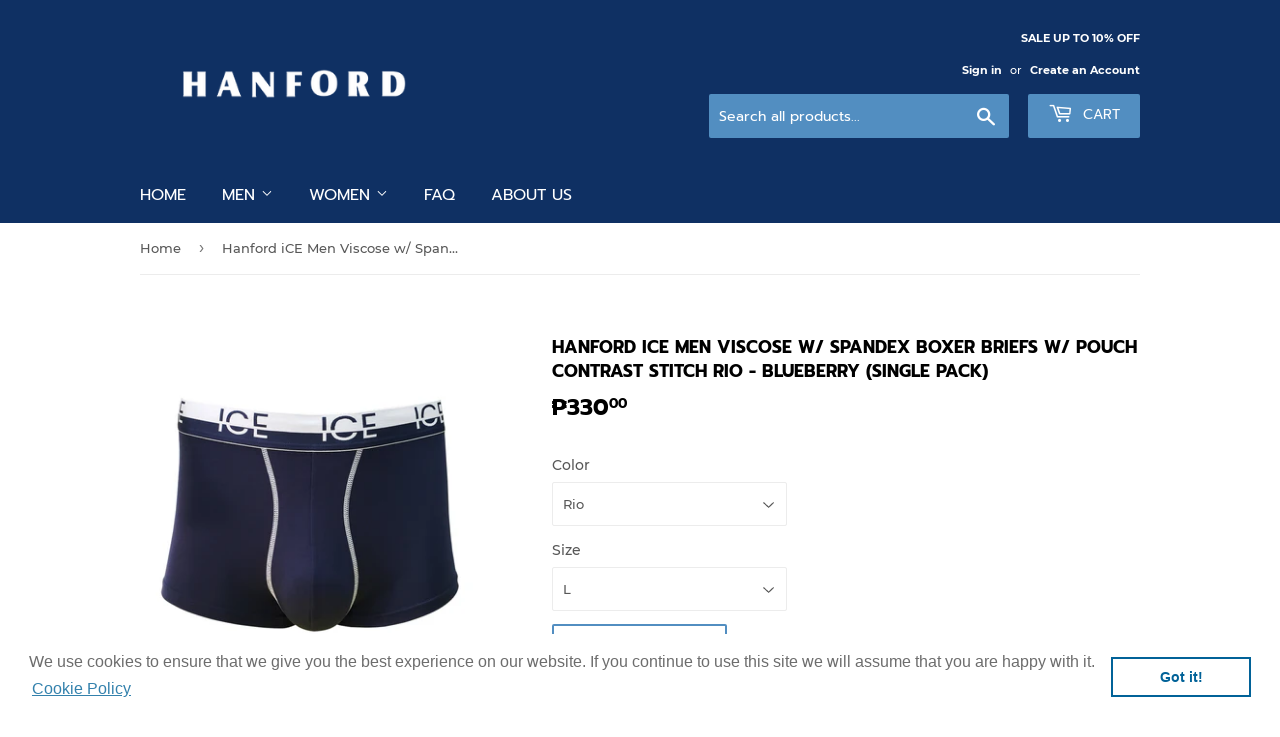

--- FILE ---
content_type: text/html; charset=utf-8
request_url: https://hanford.com.ph/products/hanford-ice-men-viscose-w-spandex-boxer-briefs-w-pouch-contrast-stitch-rio-blueberry-single-pack
body_size: 18534
content:
<!doctype html>
<html class="no-touch no-js" lang="en">
<head>
  <script>(function(H){H.className=H.className.replace(/\bno-js\b/,'js')})(document.documentElement)</script>
  <!-- Basic page needs ================================================== -->
  <meta charset="utf-8">
  <meta http-equiv="X-UA-Compatible" content="IE=edge,chrome=1">

  
  <link rel="shortcut icon" href="//hanford.com.ph/cdn/shop/files/H_favicon_copy_32x32.png?v=1647426461" type="image/png" />
  

  <!-- Title and description ================================================== -->
  <title>
  Hanford iCE Men Viscose w/ Spandex Boxer Briefs w/ Pouch Contrast Stit &ndash; HANFORD
  </title>

  
    <meta name="description" content="Hanford Ice boxer briefs is made of viscose with spandex, which is soft and smooth to touch, fabric is stretchable and breathable too. This underwear provides lightweight comfort and does provide the right support and fits your body well. It has contrast stitch on the pouch area to accentuate the shape. Single pack. Ta">
  

  <!-- Product meta ================================================== -->
  <!-- /snippets/social-meta-tags.liquid -->




<meta property="og:site_name" content="HANFORD">
<meta property="og:url" content="https://hanford.com.ph/products/hanford-ice-men-viscose-w-spandex-boxer-briefs-w-pouch-contrast-stitch-rio-blueberry-single-pack">
<meta property="og:title" content="Hanford iCE Men Viscose w/ Spandex Boxer Briefs w/ Pouch Contrast Stit">
<meta property="og:type" content="product">
<meta property="og:description" content="Hanford Ice boxer briefs is made of viscose with spandex, which is soft and smooth to touch, fabric is stretchable and breathable too. This underwear provides lightweight comfort and does provide the right support and fits your body well. It has contrast stitch on the pouch area to accentuate the shape. Single pack. Ta">

  <meta property="og:price:amount" content="330.00">
  <meta property="og:price:currency" content="PHP">

<meta property="og:image" content="http://hanford.com.ph/cdn/shop/products/1_1670d2b6-6fd7-485f-94fe-e39f24189b14_1200x1200.jpg?v=1672763328"><meta property="og:image" content="http://hanford.com.ph/cdn/shop/products/2_d0ca4fa3-ea85-4346-9b36-77bd8a5ef062_1200x1200.jpg?v=1672763329"><meta property="og:image" content="http://hanford.com.ph/cdn/shop/products/3_08a2a888-4519-452c-a0f7-def5d37f49a5_1200x1200.jpg?v=1672763329">
<meta property="og:image:secure_url" content="https://hanford.com.ph/cdn/shop/products/1_1670d2b6-6fd7-485f-94fe-e39f24189b14_1200x1200.jpg?v=1672763328"><meta property="og:image:secure_url" content="https://hanford.com.ph/cdn/shop/products/2_d0ca4fa3-ea85-4346-9b36-77bd8a5ef062_1200x1200.jpg?v=1672763329"><meta property="og:image:secure_url" content="https://hanford.com.ph/cdn/shop/products/3_08a2a888-4519-452c-a0f7-def5d37f49a5_1200x1200.jpg?v=1672763329">


<meta name="twitter:card" content="summary_large_image">
<meta name="twitter:title" content="Hanford iCE Men Viscose w/ Spandex Boxer Briefs w/ Pouch Contrast Stit">
<meta name="twitter:description" content="Hanford Ice boxer briefs is made of viscose with spandex, which is soft and smooth to touch, fabric is stretchable and breathable too. This underwear provides lightweight comfort and does provide the right support and fits your body well. It has contrast stitch on the pouch area to accentuate the shape. Single pack. Ta">


  <!-- CSS3 variables ================================================== -->
  <style data-shopify>
  :root {
    --color-body-text: #585858;
    --color-body: #fff;
  }
</style>


  <!-- Helpers ================================================== -->
  <link rel="canonical" href="https://hanford.com.ph/products/hanford-ice-men-viscose-w-spandex-boxer-briefs-w-pouch-contrast-stitch-rio-blueberry-single-pack">
  <meta name="viewport" content="width=device-width,initial-scale=1">

  <!-- CSS ================================================== -->
  <link href="//hanford.com.ph/cdn/shop/t/16/assets/theme.scss.css?v=132782159703561902811740393923" rel="stylesheet" type="text/css" media="all" />

  <script>

    var moneyFormat = '₱{{amount}}';

    var theme = {
      strings:{
        product:{
          unavailable: "Unavailable",
          will_be_in_stock_after:"Will be in stock after [date]",
          only_left:"Only 1 left!",
          unitPrice: "Unit price",
          unitPriceSeparator: "per"
        },
        navigation:{
          more_link: "More"
        },
        map:{
          addressError: "Error looking up that address",
          addressNoResults: "No results for that address",
          addressQueryLimit: "You have exceeded the Google API usage limit. Consider upgrading to a \u003ca href=\"https:\/\/developers.google.com\/maps\/premium\/usage-limits\"\u003ePremium Plan\u003c\/a\u003e.",
          authError: "There was a problem authenticating your Google Maps API Key."
        }
      },
      settings:{
        cartType: "modal"
      }
    };</script>

  <!-- Header hook for plugins ================================================== -->
  <script>window.performance && window.performance.mark && window.performance.mark('shopify.content_for_header.start');</script><meta name="google-site-verification" content="qF8yhHuQJ0qUj1MOrAd-pr29MKSg5DWPCIYRzEizol0">
<meta name="facebook-domain-verification" content="xhiay8fluxt1vd81r7gtsy0pkplf4g">
<meta name="facebook-domain-verification" content="rngu9adpg6zo5wk537or5lcy0x64vd">
<meta id="shopify-digital-wallet" name="shopify-digital-wallet" content="/19904004196/digital_wallets/dialog">
<meta name="shopify-checkout-api-token" content="aea2b8478b200f78500b18389a185c65">
<meta id="in-context-paypal-metadata" data-shop-id="19904004196" data-venmo-supported="false" data-environment="production" data-locale="en_US" data-paypal-v4="true" data-currency="PHP">
<link rel="alternate" type="application/json+oembed" href="https://hanford.com.ph/products/hanford-ice-men-viscose-w-spandex-boxer-briefs-w-pouch-contrast-stitch-rio-blueberry-single-pack.oembed">
<script async="async" src="/checkouts/internal/preloads.js?locale=en-PH"></script>
<script id="shopify-features" type="application/json">{"accessToken":"aea2b8478b200f78500b18389a185c65","betas":["rich-media-storefront-analytics"],"domain":"hanford.com.ph","predictiveSearch":true,"shopId":19904004196,"locale":"en"}</script>
<script>var Shopify = Shopify || {};
Shopify.shop = "hanford-com.myshopify.com";
Shopify.locale = "en";
Shopify.currency = {"active":"PHP","rate":"1.0"};
Shopify.country = "PH";
Shopify.theme = {"name":"Supply -Sept 17 2021 ","id":126619320487,"schema_name":"Supply","schema_version":"9.5.2","theme_store_id":679,"role":"main"};
Shopify.theme.handle = "null";
Shopify.theme.style = {"id":null,"handle":null};
Shopify.cdnHost = "hanford.com.ph/cdn";
Shopify.routes = Shopify.routes || {};
Shopify.routes.root = "/";</script>
<script type="module">!function(o){(o.Shopify=o.Shopify||{}).modules=!0}(window);</script>
<script>!function(o){function n(){var o=[];function n(){o.push(Array.prototype.slice.apply(arguments))}return n.q=o,n}var t=o.Shopify=o.Shopify||{};t.loadFeatures=n(),t.autoloadFeatures=n()}(window);</script>
<script id="shop-js-analytics" type="application/json">{"pageType":"product"}</script>
<script defer="defer" async type="module" src="//hanford.com.ph/cdn/shopifycloud/shop-js/modules/v2/client.init-shop-cart-sync_D0dqhulL.en.esm.js"></script>
<script defer="defer" async type="module" src="//hanford.com.ph/cdn/shopifycloud/shop-js/modules/v2/chunk.common_CpVO7qML.esm.js"></script>
<script type="module">
  await import("//hanford.com.ph/cdn/shopifycloud/shop-js/modules/v2/client.init-shop-cart-sync_D0dqhulL.en.esm.js");
await import("//hanford.com.ph/cdn/shopifycloud/shop-js/modules/v2/chunk.common_CpVO7qML.esm.js");

  window.Shopify.SignInWithShop?.initShopCartSync?.({"fedCMEnabled":true,"windoidEnabled":true});

</script>
<script>(function() {
  var isLoaded = false;
  function asyncLoad() {
    if (isLoaded) return;
    isLoaded = true;
    var urls = ["\/\/cdn.ywxi.net\/js\/partner-shopify.js?shop=hanford-com.myshopify.com","\/\/s3.amazonaws.com\/booster-eu-cookie\/hanford-com.myshopify.com\/booster_eu_cookie.js?shop=hanford-com.myshopify.com","https:\/\/cdn.chaty.app\/pixel.js?id=wnfbb5x3hs\u0026shop=hanford-com.myshopify.com"];
    for (var i = 0; i < urls.length; i++) {
      var s = document.createElement('script');
      s.type = 'text/javascript';
      s.async = true;
      s.src = urls[i];
      var x = document.getElementsByTagName('script')[0];
      x.parentNode.insertBefore(s, x);
    }
  };
  if(window.attachEvent) {
    window.attachEvent('onload', asyncLoad);
  } else {
    window.addEventListener('load', asyncLoad, false);
  }
})();</script>
<script id="__st">var __st={"a":19904004196,"offset":28800,"reqid":"ed551445-ce1a-4b03-8c78-29104b85dca1-1764198034","pageurl":"hanford.com.ph\/products\/hanford-ice-men-viscose-w-spandex-boxer-briefs-w-pouch-contrast-stitch-rio-blueberry-single-pack","u":"65c56a1cfa2e","p":"product","rtyp":"product","rid":7855853666531};</script>
<script>window.ShopifyPaypalV4VisibilityTracking = true;</script>
<script id="captcha-bootstrap">!function(){'use strict';const t='contact',e='account',n='new_comment',o=[[t,t],['blogs',n],['comments',n],[t,'customer']],c=[[e,'customer_login'],[e,'guest_login'],[e,'recover_customer_password'],[e,'create_customer']],r=t=>t.map((([t,e])=>`form[action*='/${t}']:not([data-nocaptcha='true']) input[name='form_type'][value='${e}']`)).join(','),a=t=>()=>t?[...document.querySelectorAll(t)].map((t=>t.form)):[];function s(){const t=[...o],e=r(t);return a(e)}const i='password',u='form_key',d=['recaptcha-v3-token','g-recaptcha-response','h-captcha-response',i],f=()=>{try{return window.sessionStorage}catch{return}},m='__shopify_v',_=t=>t.elements[u];function p(t,e,n=!1){try{const o=window.sessionStorage,c=JSON.parse(o.getItem(e)),{data:r}=function(t){const{data:e,action:n}=t;return t[m]||n?{data:e,action:n}:{data:t,action:n}}(c);for(const[e,n]of Object.entries(r))t.elements[e]&&(t.elements[e].value=n);n&&o.removeItem(e)}catch(o){console.error('form repopulation failed',{error:o})}}const l='form_type',E='cptcha';function T(t){t.dataset[E]=!0}const w=window,h=w.document,L='Shopify',v='ce_forms',y='captcha';let A=!1;((t,e)=>{const n=(g='f06e6c50-85a8-45c8-87d0-21a2b65856fe',I='https://cdn.shopify.com/shopifycloud/storefront-forms-hcaptcha/ce_storefront_forms_captcha_hcaptcha.v1.5.2.iife.js',D={infoText:'Protected by hCaptcha',privacyText:'Privacy',termsText:'Terms'},(t,e,n)=>{const o=w[L][v],c=o.bindForm;if(c)return c(t,g,e,D).then(n);var r;o.q.push([[t,g,e,D],n]),r=I,A||(h.body.append(Object.assign(h.createElement('script'),{id:'captcha-provider',async:!0,src:r})),A=!0)});var g,I,D;w[L]=w[L]||{},w[L][v]=w[L][v]||{},w[L][v].q=[],w[L][y]=w[L][y]||{},w[L][y].protect=function(t,e){n(t,void 0,e),T(t)},Object.freeze(w[L][y]),function(t,e,n,w,h,L){const[v,y,A,g]=function(t,e,n){const i=e?o:[],u=t?c:[],d=[...i,...u],f=r(d),m=r(i),_=r(d.filter((([t,e])=>n.includes(e))));return[a(f),a(m),a(_),s()]}(w,h,L),I=t=>{const e=t.target;return e instanceof HTMLFormElement?e:e&&e.form},D=t=>v().includes(t);t.addEventListener('submit',(t=>{const e=I(t);if(!e)return;const n=D(e)&&!e.dataset.hcaptchaBound&&!e.dataset.recaptchaBound,o=_(e),c=g().includes(e)&&(!o||!o.value);(n||c)&&t.preventDefault(),c&&!n&&(function(t){try{if(!f())return;!function(t){const e=f();if(!e)return;const n=_(t);if(!n)return;const o=n.value;o&&e.removeItem(o)}(t);const e=Array.from(Array(32),(()=>Math.random().toString(36)[2])).join('');!function(t,e){_(t)||t.append(Object.assign(document.createElement('input'),{type:'hidden',name:u})),t.elements[u].value=e}(t,e),function(t,e){const n=f();if(!n)return;const o=[...t.querySelectorAll(`input[type='${i}']`)].map((({name:t})=>t)),c=[...d,...o],r={};for(const[a,s]of new FormData(t).entries())c.includes(a)||(r[a]=s);n.setItem(e,JSON.stringify({[m]:1,action:t.action,data:r}))}(t,e)}catch(e){console.error('failed to persist form',e)}}(e),e.submit())}));const S=(t,e)=>{t&&!t.dataset[E]&&(n(t,e.some((e=>e===t))),T(t))};for(const o of['focusin','change'])t.addEventListener(o,(t=>{const e=I(t);D(e)&&S(e,y())}));const B=e.get('form_key'),M=e.get(l),P=B&&M;t.addEventListener('DOMContentLoaded',(()=>{const t=y();if(P)for(const e of t)e.elements[l].value===M&&p(e,B);[...new Set([...A(),...v().filter((t=>'true'===t.dataset.shopifyCaptcha))])].forEach((e=>S(e,t)))}))}(h,new URLSearchParams(w.location.search),n,t,e,['guest_login'])})(!0,!0)}();</script>
<script integrity="sha256-52AcMU7V7pcBOXWImdc/TAGTFKeNjmkeM1Pvks/DTgc=" data-source-attribution="shopify.loadfeatures" defer="defer" src="//hanford.com.ph/cdn/shopifycloud/storefront/assets/storefront/load_feature-81c60534.js" crossorigin="anonymous"></script>
<script data-source-attribution="shopify.dynamic_checkout.dynamic.init">var Shopify=Shopify||{};Shopify.PaymentButton=Shopify.PaymentButton||{isStorefrontPortableWallets:!0,init:function(){window.Shopify.PaymentButton.init=function(){};var t=document.createElement("script");t.src="https://hanford.com.ph/cdn/shopifycloud/portable-wallets/latest/portable-wallets.en.js",t.type="module",document.head.appendChild(t)}};
</script>
<script data-source-attribution="shopify.dynamic_checkout.buyer_consent">
  function portableWalletsHideBuyerConsent(e){var t=document.getElementById("shopify-buyer-consent"),n=document.getElementById("shopify-subscription-policy-button");t&&n&&(t.classList.add("hidden"),t.setAttribute("aria-hidden","true"),n.removeEventListener("click",e))}function portableWalletsShowBuyerConsent(e){var t=document.getElementById("shopify-buyer-consent"),n=document.getElementById("shopify-subscription-policy-button");t&&n&&(t.classList.remove("hidden"),t.removeAttribute("aria-hidden"),n.addEventListener("click",e))}window.Shopify?.PaymentButton&&(window.Shopify.PaymentButton.hideBuyerConsent=portableWalletsHideBuyerConsent,window.Shopify.PaymentButton.showBuyerConsent=portableWalletsShowBuyerConsent);
</script>
<script>
  function portableWalletsCleanup(e){e&&e.src&&console.error("Failed to load portable wallets script "+e.src);var t=document.querySelectorAll("shopify-accelerated-checkout .shopify-payment-button__skeleton, shopify-accelerated-checkout-cart .wallet-cart-button__skeleton"),e=document.getElementById("shopify-buyer-consent");for(let e=0;e<t.length;e++)t[e].remove();e&&e.remove()}function portableWalletsNotLoadedAsModule(e){e instanceof ErrorEvent&&"string"==typeof e.message&&e.message.includes("import.meta")&&"string"==typeof e.filename&&e.filename.includes("portable-wallets")&&(window.removeEventListener("error",portableWalletsNotLoadedAsModule),window.Shopify.PaymentButton.failedToLoad=e,"loading"===document.readyState?document.addEventListener("DOMContentLoaded",window.Shopify.PaymentButton.init):window.Shopify.PaymentButton.init())}window.addEventListener("error",portableWalletsNotLoadedAsModule);
</script>

<script type="module" src="https://hanford.com.ph/cdn/shopifycloud/portable-wallets/latest/portable-wallets.en.js" onError="portableWalletsCleanup(this)" crossorigin="anonymous"></script>
<script nomodule>
  document.addEventListener("DOMContentLoaded", portableWalletsCleanup);
</script>

<link id="shopify-accelerated-checkout-styles" rel="stylesheet" media="screen" href="https://hanford.com.ph/cdn/shopifycloud/portable-wallets/latest/accelerated-checkout-backwards-compat.css" crossorigin="anonymous">
<style id="shopify-accelerated-checkout-cart">
        #shopify-buyer-consent {
  margin-top: 1em;
  display: inline-block;
  width: 100%;
}

#shopify-buyer-consent.hidden {
  display: none;
}

#shopify-subscription-policy-button {
  background: none;
  border: none;
  padding: 0;
  text-decoration: underline;
  font-size: inherit;
  cursor: pointer;
}

#shopify-subscription-policy-button::before {
  box-shadow: none;
}

      </style>

<script>window.performance && window.performance.mark && window.performance.mark('shopify.content_for_header.end');</script>

  
  

  <script src="//hanford.com.ph/cdn/shop/t/16/assets/jquery-2.2.3.min.js?v=58211863146907186831631750918" type="text/javascript"></script>

  <script src="//hanford.com.ph/cdn/shop/t/16/assets/lazysizes.min.js?v=8147953233334221341631750919" async="async"></script>
  <script src="//hanford.com.ph/cdn/shop/t/16/assets/vendor.js?v=106177282645720727331631750922" defer="defer"></script>
  <script src="//hanford.com.ph/cdn/shop/t/16/assets/theme.js?v=8756856857736833641631750932" defer="defer"></script>


<link href="https://monorail-edge.shopifysvc.com" rel="dns-prefetch">
<script>(function(){if ("sendBeacon" in navigator && "performance" in window) {try {var session_token_from_headers = performance.getEntriesByType('navigation')[0].serverTiming.find(x => x.name == '_s').description;} catch {var session_token_from_headers = undefined;}var session_cookie_matches = document.cookie.match(/_shopify_s=([^;]*)/);var session_token_from_cookie = session_cookie_matches && session_cookie_matches.length === 2 ? session_cookie_matches[1] : "";var session_token = session_token_from_headers || session_token_from_cookie || "";function handle_abandonment_event(e) {var entries = performance.getEntries().filter(function(entry) {return /monorail-edge.shopifysvc.com/.test(entry.name);});if (!window.abandonment_tracked && entries.length === 0) {window.abandonment_tracked = true;var currentMs = Date.now();var navigation_start = performance.timing.navigationStart;var payload = {shop_id: 19904004196,url: window.location.href,navigation_start,duration: currentMs - navigation_start,session_token,page_type: "product"};window.navigator.sendBeacon("https://monorail-edge.shopifysvc.com/v1/produce", JSON.stringify({schema_id: "online_store_buyer_site_abandonment/1.1",payload: payload,metadata: {event_created_at_ms: currentMs,event_sent_at_ms: currentMs}}));}}window.addEventListener('pagehide', handle_abandonment_event);}}());</script>
<script id="web-pixels-manager-setup">(function e(e,d,r,n,o){if(void 0===o&&(o={}),!Boolean(null===(a=null===(i=window.Shopify)||void 0===i?void 0:i.analytics)||void 0===a?void 0:a.replayQueue)){var i,a;window.Shopify=window.Shopify||{};var t=window.Shopify;t.analytics=t.analytics||{};var s=t.analytics;s.replayQueue=[],s.publish=function(e,d,r){return s.replayQueue.push([e,d,r]),!0};try{self.performance.mark("wpm:start")}catch(e){}var l=function(){var e={modern:/Edge?\/(1{2}[4-9]|1[2-9]\d|[2-9]\d{2}|\d{4,})\.\d+(\.\d+|)|Firefox\/(1{2}[4-9]|1[2-9]\d|[2-9]\d{2}|\d{4,})\.\d+(\.\d+|)|Chrom(ium|e)\/(9{2}|\d{3,})\.\d+(\.\d+|)|(Maci|X1{2}).+ Version\/(15\.\d+|(1[6-9]|[2-9]\d|\d{3,})\.\d+)([,.]\d+|)( \(\w+\)|)( Mobile\/\w+|) Safari\/|Chrome.+OPR\/(9{2}|\d{3,})\.\d+\.\d+|(CPU[ +]OS|iPhone[ +]OS|CPU[ +]iPhone|CPU IPhone OS|CPU iPad OS)[ +]+(15[._]\d+|(1[6-9]|[2-9]\d|\d{3,})[._]\d+)([._]\d+|)|Android:?[ /-](13[3-9]|1[4-9]\d|[2-9]\d{2}|\d{4,})(\.\d+|)(\.\d+|)|Android.+Firefox\/(13[5-9]|1[4-9]\d|[2-9]\d{2}|\d{4,})\.\d+(\.\d+|)|Android.+Chrom(ium|e)\/(13[3-9]|1[4-9]\d|[2-9]\d{2}|\d{4,})\.\d+(\.\d+|)|SamsungBrowser\/([2-9]\d|\d{3,})\.\d+/,legacy:/Edge?\/(1[6-9]|[2-9]\d|\d{3,})\.\d+(\.\d+|)|Firefox\/(5[4-9]|[6-9]\d|\d{3,})\.\d+(\.\d+|)|Chrom(ium|e)\/(5[1-9]|[6-9]\d|\d{3,})\.\d+(\.\d+|)([\d.]+$|.*Safari\/(?![\d.]+ Edge\/[\d.]+$))|(Maci|X1{2}).+ Version\/(10\.\d+|(1[1-9]|[2-9]\d|\d{3,})\.\d+)([,.]\d+|)( \(\w+\)|)( Mobile\/\w+|) Safari\/|Chrome.+OPR\/(3[89]|[4-9]\d|\d{3,})\.\d+\.\d+|(CPU[ +]OS|iPhone[ +]OS|CPU[ +]iPhone|CPU IPhone OS|CPU iPad OS)[ +]+(10[._]\d+|(1[1-9]|[2-9]\d|\d{3,})[._]\d+)([._]\d+|)|Android:?[ /-](13[3-9]|1[4-9]\d|[2-9]\d{2}|\d{4,})(\.\d+|)(\.\d+|)|Mobile Safari.+OPR\/([89]\d|\d{3,})\.\d+\.\d+|Android.+Firefox\/(13[5-9]|1[4-9]\d|[2-9]\d{2}|\d{4,})\.\d+(\.\d+|)|Android.+Chrom(ium|e)\/(13[3-9]|1[4-9]\d|[2-9]\d{2}|\d{4,})\.\d+(\.\d+|)|Android.+(UC? ?Browser|UCWEB|U3)[ /]?(15\.([5-9]|\d{2,})|(1[6-9]|[2-9]\d|\d{3,})\.\d+)\.\d+|SamsungBrowser\/(5\.\d+|([6-9]|\d{2,})\.\d+)|Android.+MQ{2}Browser\/(14(\.(9|\d{2,})|)|(1[5-9]|[2-9]\d|\d{3,})(\.\d+|))(\.\d+|)|K[Aa][Ii]OS\/(3\.\d+|([4-9]|\d{2,})\.\d+)(\.\d+|)/},d=e.modern,r=e.legacy,n=navigator.userAgent;return n.match(d)?"modern":n.match(r)?"legacy":"unknown"}(),u="modern"===l?"modern":"legacy",c=(null!=n?n:{modern:"",legacy:""})[u],f=function(e){return[e.baseUrl,"/wpm","/b",e.hashVersion,"modern"===e.buildTarget?"m":"l",".js"].join("")}({baseUrl:d,hashVersion:r,buildTarget:u}),m=function(e){var d=e.version,r=e.bundleTarget,n=e.surface,o=e.pageUrl,i=e.monorailEndpoint;return{emit:function(e){var a=e.status,t=e.errorMsg,s=(new Date).getTime(),l=JSON.stringify({metadata:{event_sent_at_ms:s},events:[{schema_id:"web_pixels_manager_load/3.1",payload:{version:d,bundle_target:r,page_url:o,status:a,surface:n,error_msg:t},metadata:{event_created_at_ms:s}}]});if(!i)return console&&console.warn&&console.warn("[Web Pixels Manager] No Monorail endpoint provided, skipping logging."),!1;try{return self.navigator.sendBeacon.bind(self.navigator)(i,l)}catch(e){}var u=new XMLHttpRequest;try{return u.open("POST",i,!0),u.setRequestHeader("Content-Type","text/plain"),u.send(l),!0}catch(e){return console&&console.warn&&console.warn("[Web Pixels Manager] Got an unhandled error while logging to Monorail."),!1}}}}({version:r,bundleTarget:l,surface:e.surface,pageUrl:self.location.href,monorailEndpoint:e.monorailEndpoint});try{o.browserTarget=l,function(e){var d=e.src,r=e.async,n=void 0===r||r,o=e.onload,i=e.onerror,a=e.sri,t=e.scriptDataAttributes,s=void 0===t?{}:t,l=document.createElement("script"),u=document.querySelector("head"),c=document.querySelector("body");if(l.async=n,l.src=d,a&&(l.integrity=a,l.crossOrigin="anonymous"),s)for(var f in s)if(Object.prototype.hasOwnProperty.call(s,f))try{l.dataset[f]=s[f]}catch(e){}if(o&&l.addEventListener("load",o),i&&l.addEventListener("error",i),u)u.appendChild(l);else{if(!c)throw new Error("Did not find a head or body element to append the script");c.appendChild(l)}}({src:f,async:!0,onload:function(){if(!function(){var e,d;return Boolean(null===(d=null===(e=window.Shopify)||void 0===e?void 0:e.analytics)||void 0===d?void 0:d.initialized)}()){var d=window.webPixelsManager.init(e)||void 0;if(d){var r=window.Shopify.analytics;r.replayQueue.forEach((function(e){var r=e[0],n=e[1],o=e[2];d.publishCustomEvent(r,n,o)})),r.replayQueue=[],r.publish=d.publishCustomEvent,r.visitor=d.visitor,r.initialized=!0}}},onerror:function(){return m.emit({status:"failed",errorMsg:"".concat(f," has failed to load")})},sri:function(e){var d=/^sha384-[A-Za-z0-9+/=]+$/;return"string"==typeof e&&d.test(e)}(c)?c:"",scriptDataAttributes:o}),m.emit({status:"loading"})}catch(e){m.emit({status:"failed",errorMsg:(null==e?void 0:e.message)||"Unknown error"})}}})({shopId: 19904004196,storefrontBaseUrl: "https://hanford.com.ph",extensionsBaseUrl: "https://extensions.shopifycdn.com/cdn/shopifycloud/web-pixels-manager",monorailEndpoint: "https://monorail-edge.shopifysvc.com/unstable/produce_batch",surface: "storefront-renderer",enabledBetaFlags: ["2dca8a86"],webPixelsConfigList: [{"id":"402850019","configuration":"{\"config\":\"{\\\"pixel_id\\\":\\\"G-VLNT7HWGY4\\\",\\\"google_tag_ids\\\":[\\\"G-VLNT7HWGY4\\\",\\\"AW-10851949332\\\",\\\"GT-NCLQL64\\\"],\\\"target_country\\\":\\\"PH\\\",\\\"gtag_events\\\":[{\\\"type\\\":\\\"begin_checkout\\\",\\\"action_label\\\":[\\\"G-VLNT7HWGY4\\\",\\\"AW-10851949332\\\/QLSdCOiCu6ADEJS2zrYo\\\"]},{\\\"type\\\":\\\"search\\\",\\\"action_label\\\":[\\\"G-VLNT7HWGY4\\\",\\\"AW-10851949332\\\/voqMCOuCu6ADEJS2zrYo\\\"]},{\\\"type\\\":\\\"view_item\\\",\\\"action_label\\\":[\\\"G-VLNT7HWGY4\\\",\\\"AW-10851949332\\\/VPn_COKCu6ADEJS2zrYo\\\",\\\"MC-X5ZPEFF9CT\\\"]},{\\\"type\\\":\\\"purchase\\\",\\\"action_label\\\":[\\\"G-VLNT7HWGY4\\\",\\\"AW-10851949332\\\/pzIyCN-Cu6ADEJS2zrYo\\\",\\\"MC-X5ZPEFF9CT\\\"]},{\\\"type\\\":\\\"page_view\\\",\\\"action_label\\\":[\\\"G-VLNT7HWGY4\\\",\\\"AW-10851949332\\\/b6qeCNyCu6ADEJS2zrYo\\\",\\\"MC-X5ZPEFF9CT\\\"]},{\\\"type\\\":\\\"add_payment_info\\\",\\\"action_label\\\":[\\\"G-VLNT7HWGY4\\\",\\\"AW-10851949332\\\/eZSrCO6Cu6ADEJS2zrYo\\\"]},{\\\"type\\\":\\\"add_to_cart\\\",\\\"action_label\\\":[\\\"G-VLNT7HWGY4\\\",\\\"AW-10851949332\\\/1mSXCOWCu6ADEJS2zrYo\\\"]}],\\\"enable_monitoring_mode\\\":false}\"}","eventPayloadVersion":"v1","runtimeContext":"OPEN","scriptVersion":"b2a88bafab3e21179ed38636efcd8a93","type":"APP","apiClientId":1780363,"privacyPurposes":[],"dataSharingAdjustments":{"protectedCustomerApprovalScopes":["read_customer_address","read_customer_email","read_customer_name","read_customer_personal_data","read_customer_phone"]}},{"id":"120422627","configuration":"{\"pixel_id\":\"1717844518606573\",\"pixel_type\":\"facebook_pixel\",\"metaapp_system_user_token\":\"-\"}","eventPayloadVersion":"v1","runtimeContext":"OPEN","scriptVersion":"ca16bc87fe92b6042fbaa3acc2fbdaa6","type":"APP","apiClientId":2329312,"privacyPurposes":["ANALYTICS","MARKETING","SALE_OF_DATA"],"dataSharingAdjustments":{"protectedCustomerApprovalScopes":["read_customer_address","read_customer_email","read_customer_name","read_customer_personal_data","read_customer_phone"]}},{"id":"51118307","eventPayloadVersion":"v1","runtimeContext":"LAX","scriptVersion":"1","type":"CUSTOM","privacyPurposes":["MARKETING"],"name":"Meta pixel (migrated)"},{"id":"shopify-app-pixel","configuration":"{}","eventPayloadVersion":"v1","runtimeContext":"STRICT","scriptVersion":"0450","apiClientId":"shopify-pixel","type":"APP","privacyPurposes":["ANALYTICS","MARKETING"]},{"id":"shopify-custom-pixel","eventPayloadVersion":"v1","runtimeContext":"LAX","scriptVersion":"0450","apiClientId":"shopify-pixel","type":"CUSTOM","privacyPurposes":["ANALYTICS","MARKETING"]}],isMerchantRequest: false,initData: {"shop":{"name":"HANFORD","paymentSettings":{"currencyCode":"PHP"},"myshopifyDomain":"hanford-com.myshopify.com","countryCode":"PH","storefrontUrl":"https:\/\/hanford.com.ph"},"customer":null,"cart":null,"checkout":null,"productVariants":[{"price":{"amount":330.0,"currencyCode":"PHP"},"product":{"title":"Hanford iCE Men Viscose w\/ Spandex Boxer Briefs w\/ Pouch Contrast Stitch Rio - Blueberry (Single Pack)","vendor":"Hanford","id":"7855853666531","untranslatedTitle":"Hanford iCE Men Viscose w\/ Spandex Boxer Briefs w\/ Pouch Contrast Stitch Rio - Blueberry (Single Pack)","url":"\/products\/hanford-ice-men-viscose-w-spandex-boxer-briefs-w-pouch-contrast-stitch-rio-blueberry-single-pack","type":"Ice Boxer Briefs"},"id":"43312385491171","image":{"src":"\/\/hanford.com.ph\/cdn\/shop\/products\/1_1670d2b6-6fd7-485f-94fe-e39f24189b14.jpg?v=1672763328"},"sku":"CLMI55411-RIO-S","title":"Rio \/ S","untranslatedTitle":"Rio \/ S"},{"price":{"amount":330.0,"currencyCode":"PHP"},"product":{"title":"Hanford iCE Men Viscose w\/ Spandex Boxer Briefs w\/ Pouch Contrast Stitch Rio - Blueberry (Single Pack)","vendor":"Hanford","id":"7855853666531","untranslatedTitle":"Hanford iCE Men Viscose w\/ Spandex Boxer Briefs w\/ Pouch Contrast Stitch Rio - Blueberry (Single Pack)","url":"\/products\/hanford-ice-men-viscose-w-spandex-boxer-briefs-w-pouch-contrast-stitch-rio-blueberry-single-pack","type":"Ice Boxer Briefs"},"id":"43312385523939","image":{"src":"\/\/hanford.com.ph\/cdn\/shop\/products\/1_1670d2b6-6fd7-485f-94fe-e39f24189b14.jpg?v=1672763328"},"sku":"CLMI55411-RIO-M","title":"Rio \/ M","untranslatedTitle":"Rio \/ M"},{"price":{"amount":330.0,"currencyCode":"PHP"},"product":{"title":"Hanford iCE Men Viscose w\/ Spandex Boxer Briefs w\/ Pouch Contrast Stitch Rio - Blueberry (Single Pack)","vendor":"Hanford","id":"7855853666531","untranslatedTitle":"Hanford iCE Men Viscose w\/ Spandex Boxer Briefs w\/ Pouch Contrast Stitch Rio - Blueberry (Single Pack)","url":"\/products\/hanford-ice-men-viscose-w-spandex-boxer-briefs-w-pouch-contrast-stitch-rio-blueberry-single-pack","type":"Ice Boxer Briefs"},"id":"43312385556707","image":{"src":"\/\/hanford.com.ph\/cdn\/shop\/products\/1_1670d2b6-6fd7-485f-94fe-e39f24189b14.jpg?v=1672763328"},"sku":"CLMI55411-RIO-L","title":"Rio \/ L","untranslatedTitle":"Rio \/ L"},{"price":{"amount":330.0,"currencyCode":"PHP"},"product":{"title":"Hanford iCE Men Viscose w\/ Spandex Boxer Briefs w\/ Pouch Contrast Stitch Rio - Blueberry (Single Pack)","vendor":"Hanford","id":"7855853666531","untranslatedTitle":"Hanford iCE Men Viscose w\/ Spandex Boxer Briefs w\/ Pouch Contrast Stitch Rio - Blueberry (Single Pack)","url":"\/products\/hanford-ice-men-viscose-w-spandex-boxer-briefs-w-pouch-contrast-stitch-rio-blueberry-single-pack","type":"Ice Boxer Briefs"},"id":"43312385589475","image":{"src":"\/\/hanford.com.ph\/cdn\/shop\/products\/1_1670d2b6-6fd7-485f-94fe-e39f24189b14.jpg?v=1672763328"},"sku":"CLMI55411-RIO-XL","title":"Rio \/ XL","untranslatedTitle":"Rio \/ XL"},{"price":{"amount":350.0,"currencyCode":"PHP"},"product":{"title":"Hanford iCE Men Viscose w\/ Spandex Boxer Briefs w\/ Pouch Contrast Stitch Rio - Blueberry (Single Pack)","vendor":"Hanford","id":"7855853666531","untranslatedTitle":"Hanford iCE Men Viscose w\/ Spandex Boxer Briefs w\/ Pouch Contrast Stitch Rio - Blueberry (Single Pack)","url":"\/products\/hanford-ice-men-viscose-w-spandex-boxer-briefs-w-pouch-contrast-stitch-rio-blueberry-single-pack","type":"Ice Boxer Briefs"},"id":"43312385622243","image":{"src":"\/\/hanford.com.ph\/cdn\/shop\/products\/1_1670d2b6-6fd7-485f-94fe-e39f24189b14.jpg?v=1672763328"},"sku":"CLMI55411-RIO-2X","title":"Rio \/ 2X","untranslatedTitle":"Rio \/ 2X"}],"purchasingCompany":null},},"https://hanford.com.ph/cdn","ae1676cfwd2530674p4253c800m34e853cb",{"modern":"","legacy":""},{"shopId":"19904004196","storefrontBaseUrl":"https:\/\/hanford.com.ph","extensionBaseUrl":"https:\/\/extensions.shopifycdn.com\/cdn\/shopifycloud\/web-pixels-manager","surface":"storefront-renderer","enabledBetaFlags":"[\"2dca8a86\"]","isMerchantRequest":"false","hashVersion":"ae1676cfwd2530674p4253c800m34e853cb","publish":"custom","events":"[[\"page_viewed\",{}],[\"product_viewed\",{\"productVariant\":{\"price\":{\"amount\":330.0,\"currencyCode\":\"PHP\"},\"product\":{\"title\":\"Hanford iCE Men Viscose w\/ Spandex Boxer Briefs w\/ Pouch Contrast Stitch Rio - Blueberry (Single Pack)\",\"vendor\":\"Hanford\",\"id\":\"7855853666531\",\"untranslatedTitle\":\"Hanford iCE Men Viscose w\/ Spandex Boxer Briefs w\/ Pouch Contrast Stitch Rio - Blueberry (Single Pack)\",\"url\":\"\/products\/hanford-ice-men-viscose-w-spandex-boxer-briefs-w-pouch-contrast-stitch-rio-blueberry-single-pack\",\"type\":\"Ice Boxer Briefs\"},\"id\":\"43312385556707\",\"image\":{\"src\":\"\/\/hanford.com.ph\/cdn\/shop\/products\/1_1670d2b6-6fd7-485f-94fe-e39f24189b14.jpg?v=1672763328\"},\"sku\":\"CLMI55411-RIO-L\",\"title\":\"Rio \/ L\",\"untranslatedTitle\":\"Rio \/ L\"}}]]"});</script><script>
  window.ShopifyAnalytics = window.ShopifyAnalytics || {};
  window.ShopifyAnalytics.meta = window.ShopifyAnalytics.meta || {};
  window.ShopifyAnalytics.meta.currency = 'PHP';
  var meta = {"product":{"id":7855853666531,"gid":"gid:\/\/shopify\/Product\/7855853666531","vendor":"Hanford","type":"Ice Boxer Briefs","variants":[{"id":43312385491171,"price":33000,"name":"Hanford iCE Men Viscose w\/ Spandex Boxer Briefs w\/ Pouch Contrast Stitch Rio - Blueberry (Single Pack) - Rio \/ S","public_title":"Rio \/ S","sku":"CLMI55411-RIO-S"},{"id":43312385523939,"price":33000,"name":"Hanford iCE Men Viscose w\/ Spandex Boxer Briefs w\/ Pouch Contrast Stitch Rio - Blueberry (Single Pack) - Rio \/ M","public_title":"Rio \/ M","sku":"CLMI55411-RIO-M"},{"id":43312385556707,"price":33000,"name":"Hanford iCE Men Viscose w\/ Spandex Boxer Briefs w\/ Pouch Contrast Stitch Rio - Blueberry (Single Pack) - Rio \/ L","public_title":"Rio \/ L","sku":"CLMI55411-RIO-L"},{"id":43312385589475,"price":33000,"name":"Hanford iCE Men Viscose w\/ Spandex Boxer Briefs w\/ Pouch Contrast Stitch Rio - Blueberry (Single Pack) - Rio \/ XL","public_title":"Rio \/ XL","sku":"CLMI55411-RIO-XL"},{"id":43312385622243,"price":35000,"name":"Hanford iCE Men Viscose w\/ Spandex Boxer Briefs w\/ Pouch Contrast Stitch Rio - Blueberry (Single Pack) - Rio \/ 2X","public_title":"Rio \/ 2X","sku":"CLMI55411-RIO-2X"}],"remote":false},"page":{"pageType":"product","resourceType":"product","resourceId":7855853666531}};
  for (var attr in meta) {
    window.ShopifyAnalytics.meta[attr] = meta[attr];
  }
</script>
<script class="analytics">
  (function () {
    var customDocumentWrite = function(content) {
      var jquery = null;

      if (window.jQuery) {
        jquery = window.jQuery;
      } else if (window.Checkout && window.Checkout.$) {
        jquery = window.Checkout.$;
      }

      if (jquery) {
        jquery('body').append(content);
      }
    };

    var hasLoggedConversion = function(token) {
      if (token) {
        return document.cookie.indexOf('loggedConversion=' + token) !== -1;
      }
      return false;
    }

    var setCookieIfConversion = function(token) {
      if (token) {
        var twoMonthsFromNow = new Date(Date.now());
        twoMonthsFromNow.setMonth(twoMonthsFromNow.getMonth() + 2);

        document.cookie = 'loggedConversion=' + token + '; expires=' + twoMonthsFromNow;
      }
    }

    var trekkie = window.ShopifyAnalytics.lib = window.trekkie = window.trekkie || [];
    if (trekkie.integrations) {
      return;
    }
    trekkie.methods = [
      'identify',
      'page',
      'ready',
      'track',
      'trackForm',
      'trackLink'
    ];
    trekkie.factory = function(method) {
      return function() {
        var args = Array.prototype.slice.call(arguments);
        args.unshift(method);
        trekkie.push(args);
        return trekkie;
      };
    };
    for (var i = 0; i < trekkie.methods.length; i++) {
      var key = trekkie.methods[i];
      trekkie[key] = trekkie.factory(key);
    }
    trekkie.load = function(config) {
      trekkie.config = config || {};
      trekkie.config.initialDocumentCookie = document.cookie;
      var first = document.getElementsByTagName('script')[0];
      var script = document.createElement('script');
      script.type = 'text/javascript';
      script.onerror = function(e) {
        var scriptFallback = document.createElement('script');
        scriptFallback.type = 'text/javascript';
        scriptFallback.onerror = function(error) {
                var Monorail = {
      produce: function produce(monorailDomain, schemaId, payload) {
        var currentMs = new Date().getTime();
        var event = {
          schema_id: schemaId,
          payload: payload,
          metadata: {
            event_created_at_ms: currentMs,
            event_sent_at_ms: currentMs
          }
        };
        return Monorail.sendRequest("https://" + monorailDomain + "/v1/produce", JSON.stringify(event));
      },
      sendRequest: function sendRequest(endpointUrl, payload) {
        // Try the sendBeacon API
        if (window && window.navigator && typeof window.navigator.sendBeacon === 'function' && typeof window.Blob === 'function' && !Monorail.isIos12()) {
          var blobData = new window.Blob([payload], {
            type: 'text/plain'
          });

          if (window.navigator.sendBeacon(endpointUrl, blobData)) {
            return true;
          } // sendBeacon was not successful

        } // XHR beacon

        var xhr = new XMLHttpRequest();

        try {
          xhr.open('POST', endpointUrl);
          xhr.setRequestHeader('Content-Type', 'text/plain');
          xhr.send(payload);
        } catch (e) {
          console.log(e);
        }

        return false;
      },
      isIos12: function isIos12() {
        return window.navigator.userAgent.lastIndexOf('iPhone; CPU iPhone OS 12_') !== -1 || window.navigator.userAgent.lastIndexOf('iPad; CPU OS 12_') !== -1;
      }
    };
    Monorail.produce('monorail-edge.shopifysvc.com',
      'trekkie_storefront_load_errors/1.1',
      {shop_id: 19904004196,
      theme_id: 126619320487,
      app_name: "storefront",
      context_url: window.location.href,
      source_url: "//hanford.com.ph/cdn/s/trekkie.storefront.3c703df509f0f96f3237c9daa54e2777acf1a1dd.min.js"});

        };
        scriptFallback.async = true;
        scriptFallback.src = '//hanford.com.ph/cdn/s/trekkie.storefront.3c703df509f0f96f3237c9daa54e2777acf1a1dd.min.js';
        first.parentNode.insertBefore(scriptFallback, first);
      };
      script.async = true;
      script.src = '//hanford.com.ph/cdn/s/trekkie.storefront.3c703df509f0f96f3237c9daa54e2777acf1a1dd.min.js';
      first.parentNode.insertBefore(script, first);
    };
    trekkie.load(
      {"Trekkie":{"appName":"storefront","development":false,"defaultAttributes":{"shopId":19904004196,"isMerchantRequest":null,"themeId":126619320487,"themeCityHash":"10569251458457221883","contentLanguage":"en","currency":"PHP","eventMetadataId":"1d15ac9a-2b96-47c9-b759-090cc588e7bf"},"isServerSideCookieWritingEnabled":true,"monorailRegion":"shop_domain","enabledBetaFlags":["f0df213a"]},"Session Attribution":{},"S2S":{"facebookCapiEnabled":true,"source":"trekkie-storefront-renderer","apiClientId":580111}}
    );

    var loaded = false;
    trekkie.ready(function() {
      if (loaded) return;
      loaded = true;

      window.ShopifyAnalytics.lib = window.trekkie;

      var originalDocumentWrite = document.write;
      document.write = customDocumentWrite;
      try { window.ShopifyAnalytics.merchantGoogleAnalytics.call(this); } catch(error) {};
      document.write = originalDocumentWrite;

      window.ShopifyAnalytics.lib.page(null,{"pageType":"product","resourceType":"product","resourceId":7855853666531,"shopifyEmitted":true});

      var match = window.location.pathname.match(/checkouts\/(.+)\/(thank_you|post_purchase)/)
      var token = match? match[1]: undefined;
      if (!hasLoggedConversion(token)) {
        setCookieIfConversion(token);
        window.ShopifyAnalytics.lib.track("Viewed Product",{"currency":"PHP","variantId":43312385491171,"productId":7855853666531,"productGid":"gid:\/\/shopify\/Product\/7855853666531","name":"Hanford iCE Men Viscose w\/ Spandex Boxer Briefs w\/ Pouch Contrast Stitch Rio - Blueberry (Single Pack) - Rio \/ S","price":"330.00","sku":"CLMI55411-RIO-S","brand":"Hanford","variant":"Rio \/ S","category":"Ice Boxer Briefs","nonInteraction":true,"remote":false},undefined,undefined,{"shopifyEmitted":true});
      window.ShopifyAnalytics.lib.track("monorail:\/\/trekkie_storefront_viewed_product\/1.1",{"currency":"PHP","variantId":43312385491171,"productId":7855853666531,"productGid":"gid:\/\/shopify\/Product\/7855853666531","name":"Hanford iCE Men Viscose w\/ Spandex Boxer Briefs w\/ Pouch Contrast Stitch Rio - Blueberry (Single Pack) - Rio \/ S","price":"330.00","sku":"CLMI55411-RIO-S","brand":"Hanford","variant":"Rio \/ S","category":"Ice Boxer Briefs","nonInteraction":true,"remote":false,"referer":"https:\/\/hanford.com.ph\/products\/hanford-ice-men-viscose-w-spandex-boxer-briefs-w-pouch-contrast-stitch-rio-blueberry-single-pack"});
      }
    });


        var eventsListenerScript = document.createElement('script');
        eventsListenerScript.async = true;
        eventsListenerScript.src = "//hanford.com.ph/cdn/shopifycloud/storefront/assets/shop_events_listener-3da45d37.js";
        document.getElementsByTagName('head')[0].appendChild(eventsListenerScript);

})();</script>
  <script>
  if (!window.ga || (window.ga && typeof window.ga !== 'function')) {
    window.ga = function ga() {
      (window.ga.q = window.ga.q || []).push(arguments);
      if (window.Shopify && window.Shopify.analytics && typeof window.Shopify.analytics.publish === 'function') {
        window.Shopify.analytics.publish("ga_stub_called", {}, {sendTo: "google_osp_migration"});
      }
      console.error("Shopify's Google Analytics stub called with:", Array.from(arguments), "\nSee https://help.shopify.com/manual/promoting-marketing/pixels/pixel-migration#google for more information.");
    };
    if (window.Shopify && window.Shopify.analytics && typeof window.Shopify.analytics.publish === 'function') {
      window.Shopify.analytics.publish("ga_stub_initialized", {}, {sendTo: "google_osp_migration"});
    }
  }
</script>
<script
  defer
  src="https://hanford.com.ph/cdn/shopifycloud/perf-kit/shopify-perf-kit-2.1.2.min.js"
  data-application="storefront-renderer"
  data-shop-id="19904004196"
  data-render-region="gcp-us-central1"
  data-page-type="product"
  data-theme-instance-id="126619320487"
  data-theme-name="Supply"
  data-theme-version="9.5.2"
  data-monorail-region="shop_domain"
  data-resource-timing-sampling-rate="10"
  data-shs="true"
  data-shs-beacon="true"
  data-shs-export-with-fetch="true"
  data-shs-logs-sample-rate="1"
></script>
</head>

<body id="hanford-ice-men-viscose-w-spandex-boxer-briefs-w-pouch-contrast-stit" class="template-product">

  <div id="shopify-section-header" class="shopify-section header-section"><header class="site-header" role="banner" data-section-id="header" data-section-type="header-section">
  <div class="wrapper">

    <div class="grid--full">
      <div class="grid-item large--one-half">
        
          <div class="h1 header-logo" itemscope itemtype="http://schema.org/Organization">
        
          
          

          <a href="/" itemprop="url">
            <div class="lazyload__image-wrapper no-js header-logo__image" style="max-width:305px;">
              <div style="padding-top:13.75%;">
                <img class="lazyload js"
                  data-src="//hanford.com.ph/cdn/shop/files/hanford-logo---White_{width}x.png?v=1631753575"
                  data-widths="[180, 360, 540, 720, 900, 1080, 1296, 1512, 1728, 2048]"
                  data-aspectratio="7.2727272727272725"
                  data-sizes="auto"
                  alt="HANFORD"
                  style="width:305px;">
              </div>
            </div>
            <noscript>
              
              <img src="//hanford.com.ph/cdn/shop/files/hanford-logo---White_305x.png?v=1631753575"
                srcset="//hanford.com.ph/cdn/shop/files/hanford-logo---White_305x.png?v=1631753575 1x, //hanford.com.ph/cdn/shop/files/hanford-logo---White_305x@2x.png?v=1631753575 2x"
                alt="HANFORD"
                itemprop="logo"
                style="max-width:305px;">
            </noscript>
          </a>
          
        
          </div>
        
      </div>

      <div class="grid-item large--one-half text-center large--text-right">
        
          <div class="site-header--text-links">
            
              
                <a href="/collections/all">
              

                <p>SALE UP TO 10% OFF</p>

              
                </a>
              
            

            
              <span class="site-header--meta-links medium-down--hide">
                
                  <a href="/account/login" id="customer_login_link">Sign in</a>
                  <span class="site-header--spacer">or</span>
                  <a href="/account/register" id="customer_register_link">Create an Account</a>
                
              </span>
            
          </div>

          <br class="medium-down--hide">
        

        <form action="/search" method="get" class="search-bar" role="search">
  <input type="hidden" name="type" value="product">

  <input type="search" name="q" value="" placeholder="Search all products..." aria-label="Search all products...">
  <button type="submit" class="search-bar--submit icon-fallback-text">
    <span class="icon icon-search" aria-hidden="true"></span>
    <span class="fallback-text">Search</span>
  </button>
</form>


        <a href="/cart" class="header-cart-btn cart-toggle">
          <span class="icon icon-cart"></span>
          Cart <span class="cart-count cart-badge--desktop hidden-count">0</span>
        </a>
      </div>
    </div>

  </div>
</header>

<div id="mobileNavBar">
  <div class="display-table-cell">
    <button class="menu-toggle mobileNavBar-link" aria-controls="navBar" aria-expanded="false"><span class="icon icon-hamburger" aria-hidden="true"></span>Menu</button>
  </div>
  <div class="display-table-cell">
    <a href="/cart" class="cart-toggle mobileNavBar-link">
      <span class="icon icon-cart"></span>
      Cart <span class="cart-count hidden-count">0</span>
    </a>
  </div>
</div>

<nav class="nav-bar" id="navBar" role="navigation">
  <div class="wrapper">
    <form action="/search" method="get" class="search-bar" role="search">
  <input type="hidden" name="type" value="product">

  <input type="search" name="q" value="" placeholder="Search all products..." aria-label="Search all products...">
  <button type="submit" class="search-bar--submit icon-fallback-text">
    <span class="icon icon-search" aria-hidden="true"></span>
    <span class="fallback-text">Search</span>
  </button>
</form>

    <ul class="mobile-nav" id="MobileNav">
  
  
    
      <li>
        <a
          href="/"
          class="mobile-nav--link"
          data-meganav-type="child"
          >
            Home
        </a>
      </li>
    
  
    
      
      <li
        class="mobile-nav--has-dropdown "
        aria-haspopup="true">
        <a
          href="/collections/all"
          class="mobile-nav--link"
          data-meganav-type="parent"
          >
            Men
        </a>
        <button class="icon icon-arrow-down mobile-nav--button"
          aria-expanded="false"
          aria-label="Men Menu">
        </button>
        <ul
          id="MenuParent-2"
          class="mobile-nav--dropdown mobile-nav--has-grandchildren"
          data-meganav-dropdown>
          
            
            
              <li
                class="mobile-nav--has-dropdown mobile-nav--has-dropdown-grandchild "
                aria-haspopup="true">
                <a
                  href="/collections/classic"
                  class="mobile-nav--link"
                  data-meganav-type="parent"
                  >
                    Premium
                </a>
                <button class="icon icon-arrow-down mobile-nav--button"
                  aria-expanded="false"
                  aria-label="Premium Menu">
                </button>
                <ul
                  id="MenuChildren-2-1"
                  class="mobile-nav--dropdown-grandchild"
                  data-meganav-dropdown>
                  
                    <li>
                      <a
                        href="/collections/briefs"
                        class="mobile-nav--link"
                        data-meganav-type="child"
                        >
                          Briefs
                        </a>
                    </li>
                  
                    <li>
                      <a
                        href="/collections/boxer-briefs"
                        class="mobile-nav--link"
                        data-meganav-type="child"
                        >
                          Boxer Briefs
                        </a>
                    </li>
                  
                    <li>
                      <a
                        href="/collections/boxer-shorts"
                        class="mobile-nav--link"
                        data-meganav-type="child"
                        >
                          Boxer Shorts
                        </a>
                    </li>
                  
                    <li>
                      <a
                        href="/collections/tank-shirts"
                        class="mobile-nav--link"
                        data-meganav-type="child"
                        >
                          Tanks/Shirts
                        </a>
                    </li>
                  
                </ul>
              </li>
            
          
            
            
              <li
                class="mobile-nav--has-dropdown mobile-nav--has-dropdown-grandchild "
                aria-haspopup="true">
                <a
                  href="/collections/ice"
                  class="mobile-nav--link"
                  data-meganav-type="parent"
                  >
                    ICE
                </a>
                <button class="icon icon-arrow-down mobile-nav--button"
                  aria-expanded="false"
                  aria-label="ICE Menu">
                </button>
                <ul
                  id="MenuChildren-2-2"
                  class="mobile-nav--dropdown-grandchild"
                  data-meganav-dropdown>
                  
                    <li>
                      <a
                        href="/collections/mens-ice-boxer-briefs"
                        class="mobile-nav--link"
                        data-meganav-type="child"
                        >
                          Boxer Briefs
                        </a>
                    </li>
                  
                    <li>
                      <a
                        href="/collections/mens-ice-boxer-shorts"
                        class="mobile-nav--link"
                        data-meganav-type="child"
                        >
                          Boxer Shorts
                        </a>
                    </li>
                  
                    <li>
                      <a
                        href="/collections/mens-ice-tank-shirts"
                        class="mobile-nav--link"
                        data-meganav-type="child"
                        >
                          Tanks/Shirts
                        </a>
                    </li>
                  
                </ul>
              </li>
            
          
            
            
              <li
                class="mobile-nav--has-dropdown mobile-nav--has-dropdown-grandchild "
                aria-haspopup="true">
                <a
                  href="/collections/athletic"
                  class="mobile-nav--link"
                  data-meganav-type="parent"
                  >
                    Athletic
                </a>
                <button class="icon icon-arrow-down mobile-nav--button"
                  aria-expanded="false"
                  aria-label="Athletic Menu">
                </button>
                <ul
                  id="MenuChildren-2-3"
                  class="mobile-nav--dropdown-grandchild"
                  data-meganav-dropdown>
                  
                    <li>
                      <a
                        href="/collections/supporters"
                        class="mobile-nav--link"
                        data-meganav-type="child"
                        >
                          Supporters
                        </a>
                    </li>
                  
                    <li>
                      <a
                        href="/collections/compression"
                        class="mobile-nav--link"
                        data-meganav-type="child"
                        >
                          Compression
                        </a>
                    </li>
                  
                </ul>
              </li>
            
          
            
            
              <li
                class="mobile-nav--has-dropdown mobile-nav--has-dropdown-grandchild "
                aria-haspopup="true">
                <a
                  href="/collections/boys"
                  class="mobile-nav--link"
                  data-meganav-type="parent"
                  >
                    Kids/Teens
                </a>
                <button class="icon icon-arrow-down mobile-nav--button"
                  aria-expanded="false"
                  aria-label="Kids/Teens Menu">
                </button>
                <ul
                  id="MenuChildren-2-4"
                  class="mobile-nav--dropdown-grandchild"
                  data-meganav-dropdown>
                  
                    <li>
                      <a
                        href="/collections/kids-teens-briefs"
                        class="mobile-nav--link"
                        data-meganav-type="child"
                        >
                          Briefs
                        </a>
                    </li>
                  
                    <li>
                      <a
                        href="/collections/kids-teens-boxer-briefs"
                        class="mobile-nav--link"
                        data-meganav-type="child"
                        >
                          Boxer Briefs
                        </a>
                    </li>
                  
                    <li>
                      <a
                        href="/collections/kids-teens-boxer-shorts"
                        class="mobile-nav--link"
                        data-meganav-type="child"
                        >
                          Boxer Shorts
                        </a>
                    </li>
                  
                    <li>
                      <a
                        href="/collections/kids-teens-knee-shorts"
                        class="mobile-nav--link"
                        data-meganav-type="child"
                        >
                          Knee Shorts
                        </a>
                    </li>
                  
                    <li>
                      <a
                        href="/collections/kids-teens-tank-shirts"
                        class="mobile-nav--link"
                        data-meganav-type="child"
                        >
                          Tanks/Shirts
                        </a>
                    </li>
                  
                    <li>
                      <a
                        href="/collections/kids-teens-lounge-wear"
                        class="mobile-nav--link"
                        data-meganav-type="child"
                        >
                          Sleepwear
                        </a>
                    </li>
                  
                </ul>
              </li>
            
          
            
              <li>
                <a
                  href="/collections/online-exclusive"
                  class="mobile-nav--link"
                  data-meganav-type="child"
                  >
                    Online Exclusive
                </a>
              </li>
            
          
        </ul>
      </li>
    
  
    
      
      <li
        class="mobile-nav--has-dropdown "
        aria-haspopup="true">
        <a
          href="/collections/fem"
          class="mobile-nav--link"
          data-meganav-type="parent"
          >
            Women
        </a>
        <button class="icon icon-arrow-down mobile-nav--button"
          aria-expanded="false"
          aria-label="Women Menu">
        </button>
        <ul
          id="MenuParent-3"
          class="mobile-nav--dropdown "
          data-meganav-dropdown>
          
            
              <li>
                <a
                  href="/collections/ice-next-to-skin-1"
                  class="mobile-nav--link"
                  data-meganav-type="child"
                  >
                    ICE Next to Skin
                </a>
              </li>
            
          
            
              <li>
                <a
                  href="/collections/fem-panty"
                  class="mobile-nav--link"
                  data-meganav-type="child"
                  >
                    fem Ladies Panty
                </a>
              </li>
            
          
            
              <li>
                <a
                  href="/collections/fem-woven-shorts"
                  class="mobile-nav--link"
                  data-meganav-type="child"
                  >
                    fem Ladies Woven Shorts
                </a>
              </li>
            
          
            
              <li>
                <a
                  href="/collections/kids-teens-panty"
                  class="mobile-nav--link"
                  data-meganav-type="child"
                  >
                    fem Kids Panty
                </a>
              </li>
            
          
            
              <li>
                <a
                  href="/collections/kids-teens-boyleg"
                  class="mobile-nav--link"
                  data-meganav-type="child"
                  >
                    fem Kids Boyleg
                </a>
              </li>
            
          
        </ul>
      </li>
    
  
    
      <li>
        <a
          href="/apps/help-center"
          class="mobile-nav--link"
          data-meganav-type="child"
          >
            FAQ
        </a>
      </li>
    
  
    
      <li>
        <a
          href="/pages/about"
          class="mobile-nav--link"
          data-meganav-type="child"
          >
            About us
        </a>
      </li>
    
  

  
    
      <li class="customer-navlink large--hide"><a href="/account/login" id="customer_login_link">Sign in</a></li>
      <li class="customer-navlink large--hide"><a href="/account/register" id="customer_register_link">Create an Account</a></li>
    
  
</ul>

    <ul class="site-nav" id="AccessibleNav">
  
  
    
      <li>
        <a
          href="/"
          class="site-nav--link"
          data-meganav-type="child"
          >
            Home
        </a>
      </li>
    
  
    
      
      <li
        class="site-nav--has-dropdown "
        aria-haspopup="true">
        <a
          href="/collections/all"
          class="site-nav--link"
          data-meganav-type="parent"
          aria-controls="MenuParent-2"
          aria-expanded="false"
          >
            Men
            <span class="icon icon-arrow-down" aria-hidden="true"></span>
        </a>
        <ul
          id="MenuParent-2"
          class="site-nav--dropdown site-nav--has-grandchildren"
          data-meganav-dropdown>
          
            
            
              <li
                class="site-nav--has-dropdown site-nav--has-dropdown-grandchild "
                aria-haspopup="true">
                <a
                  href="/collections/classic"
                  class="site-nav--link"
                  aria-controls="MenuChildren-2-1"
                  data-meganav-type="parent"
                  
                  tabindex="-1">
                    Premium
                    <span class="icon icon-arrow-down" aria-hidden="true"></span>
                </a>
                <ul
                  id="MenuChildren-2-1"
                  class="site-nav--dropdown-grandchild"
                  data-meganav-dropdown>
                  
                    <li>
                      <a
                        href="/collections/briefs"
                        class="site-nav--link"
                        data-meganav-type="child"
                        
                        tabindex="-1">
                          Briefs
                        </a>
                    </li>
                  
                    <li>
                      <a
                        href="/collections/boxer-briefs"
                        class="site-nav--link"
                        data-meganav-type="child"
                        
                        tabindex="-1">
                          Boxer Briefs
                        </a>
                    </li>
                  
                    <li>
                      <a
                        href="/collections/boxer-shorts"
                        class="site-nav--link"
                        data-meganav-type="child"
                        
                        tabindex="-1">
                          Boxer Shorts
                        </a>
                    </li>
                  
                    <li>
                      <a
                        href="/collections/tank-shirts"
                        class="site-nav--link"
                        data-meganav-type="child"
                        
                        tabindex="-1">
                          Tanks/Shirts
                        </a>
                    </li>
                  
                </ul>
              </li>
            
          
            
            
              <li
                class="site-nav--has-dropdown site-nav--has-dropdown-grandchild "
                aria-haspopup="true">
                <a
                  href="/collections/ice"
                  class="site-nav--link"
                  aria-controls="MenuChildren-2-2"
                  data-meganav-type="parent"
                  
                  tabindex="-1">
                    ICE
                    <span class="icon icon-arrow-down" aria-hidden="true"></span>
                </a>
                <ul
                  id="MenuChildren-2-2"
                  class="site-nav--dropdown-grandchild"
                  data-meganav-dropdown>
                  
                    <li>
                      <a
                        href="/collections/mens-ice-boxer-briefs"
                        class="site-nav--link"
                        data-meganav-type="child"
                        
                        tabindex="-1">
                          Boxer Briefs
                        </a>
                    </li>
                  
                    <li>
                      <a
                        href="/collections/mens-ice-boxer-shorts"
                        class="site-nav--link"
                        data-meganav-type="child"
                        
                        tabindex="-1">
                          Boxer Shorts
                        </a>
                    </li>
                  
                    <li>
                      <a
                        href="/collections/mens-ice-tank-shirts"
                        class="site-nav--link"
                        data-meganav-type="child"
                        
                        tabindex="-1">
                          Tanks/Shirts
                        </a>
                    </li>
                  
                </ul>
              </li>
            
          
            
            
              <li
                class="site-nav--has-dropdown site-nav--has-dropdown-grandchild "
                aria-haspopup="true">
                <a
                  href="/collections/athletic"
                  class="site-nav--link"
                  aria-controls="MenuChildren-2-3"
                  data-meganav-type="parent"
                  
                  tabindex="-1">
                    Athletic
                    <span class="icon icon-arrow-down" aria-hidden="true"></span>
                </a>
                <ul
                  id="MenuChildren-2-3"
                  class="site-nav--dropdown-grandchild"
                  data-meganav-dropdown>
                  
                    <li>
                      <a
                        href="/collections/supporters"
                        class="site-nav--link"
                        data-meganav-type="child"
                        
                        tabindex="-1">
                          Supporters
                        </a>
                    </li>
                  
                    <li>
                      <a
                        href="/collections/compression"
                        class="site-nav--link"
                        data-meganav-type="child"
                        
                        tabindex="-1">
                          Compression
                        </a>
                    </li>
                  
                </ul>
              </li>
            
          
            
            
              <li
                class="site-nav--has-dropdown site-nav--has-dropdown-grandchild "
                aria-haspopup="true">
                <a
                  href="/collections/boys"
                  class="site-nav--link"
                  aria-controls="MenuChildren-2-4"
                  data-meganav-type="parent"
                  
                  tabindex="-1">
                    Kids/Teens
                    <span class="icon icon-arrow-down" aria-hidden="true"></span>
                </a>
                <ul
                  id="MenuChildren-2-4"
                  class="site-nav--dropdown-grandchild"
                  data-meganav-dropdown>
                  
                    <li>
                      <a
                        href="/collections/kids-teens-briefs"
                        class="site-nav--link"
                        data-meganav-type="child"
                        
                        tabindex="-1">
                          Briefs
                        </a>
                    </li>
                  
                    <li>
                      <a
                        href="/collections/kids-teens-boxer-briefs"
                        class="site-nav--link"
                        data-meganav-type="child"
                        
                        tabindex="-1">
                          Boxer Briefs
                        </a>
                    </li>
                  
                    <li>
                      <a
                        href="/collections/kids-teens-boxer-shorts"
                        class="site-nav--link"
                        data-meganav-type="child"
                        
                        tabindex="-1">
                          Boxer Shorts
                        </a>
                    </li>
                  
                    <li>
                      <a
                        href="/collections/kids-teens-knee-shorts"
                        class="site-nav--link"
                        data-meganav-type="child"
                        
                        tabindex="-1">
                          Knee Shorts
                        </a>
                    </li>
                  
                    <li>
                      <a
                        href="/collections/kids-teens-tank-shirts"
                        class="site-nav--link"
                        data-meganav-type="child"
                        
                        tabindex="-1">
                          Tanks/Shirts
                        </a>
                    </li>
                  
                    <li>
                      <a
                        href="/collections/kids-teens-lounge-wear"
                        class="site-nav--link"
                        data-meganav-type="child"
                        
                        tabindex="-1">
                          Sleepwear
                        </a>
                    </li>
                  
                </ul>
              </li>
            
          
            
              <li>
                <a
                  href="/collections/online-exclusive"
                  class="site-nav--link"
                  data-meganav-type="child"
                  
                  tabindex="-1">
                    Online Exclusive
                </a>
              </li>
            
          
        </ul>
      </li>
    
  
    
      
      <li
        class="site-nav--has-dropdown "
        aria-haspopup="true">
        <a
          href="/collections/fem"
          class="site-nav--link"
          data-meganav-type="parent"
          aria-controls="MenuParent-3"
          aria-expanded="false"
          >
            Women
            <span class="icon icon-arrow-down" aria-hidden="true"></span>
        </a>
        <ul
          id="MenuParent-3"
          class="site-nav--dropdown "
          data-meganav-dropdown>
          
            
              <li>
                <a
                  href="/collections/ice-next-to-skin-1"
                  class="site-nav--link"
                  data-meganav-type="child"
                  
                  tabindex="-1">
                    ICE Next to Skin
                </a>
              </li>
            
          
            
              <li>
                <a
                  href="/collections/fem-panty"
                  class="site-nav--link"
                  data-meganav-type="child"
                  
                  tabindex="-1">
                    fem Ladies Panty
                </a>
              </li>
            
          
            
              <li>
                <a
                  href="/collections/fem-woven-shorts"
                  class="site-nav--link"
                  data-meganav-type="child"
                  
                  tabindex="-1">
                    fem Ladies Woven Shorts
                </a>
              </li>
            
          
            
              <li>
                <a
                  href="/collections/kids-teens-panty"
                  class="site-nav--link"
                  data-meganav-type="child"
                  
                  tabindex="-1">
                    fem Kids Panty
                </a>
              </li>
            
          
            
              <li>
                <a
                  href="/collections/kids-teens-boyleg"
                  class="site-nav--link"
                  data-meganav-type="child"
                  
                  tabindex="-1">
                    fem Kids Boyleg
                </a>
              </li>
            
          
        </ul>
      </li>
    
  
    
      <li>
        <a
          href="/apps/help-center"
          class="site-nav--link"
          data-meganav-type="child"
          >
            FAQ
        </a>
      </li>
    
  
    
      <li>
        <a
          href="/pages/about"
          class="site-nav--link"
          data-meganav-type="child"
          >
            About us
        </a>
      </li>
    
  

  
    
      <li class="customer-navlink large--hide"><a href="/account/login" id="customer_login_link">Sign in</a></li>
      <li class="customer-navlink large--hide"><a href="/account/register" id="customer_register_link">Create an Account</a></li>
    
  
</ul>

  </div>
</nav>




</div>

  <main class="wrapper main-content" role="main">

    

<div id="shopify-section-product-template" class="shopify-section product-template-section"><div id="ProductSection" data-section-id="product-template" data-section-type="product-template" data-zoom-toggle="zoom-in" data-zoom-enabled="false" data-related-enabled="" data-social-sharing="" data-show-compare-at-price="false" data-stock="false" data-incoming-transfer="false" data-ajax-cart-method="modal">





<nav class="breadcrumb" role="navigation" aria-label="breadcrumbs">
  <a href="/" title="Back to the frontpage" id="breadcrumb-home">Home</a>

  
    <span class="divider" aria-hidden="true">&rsaquo;</span>
    <span class="breadcrumb--truncate">Hanford iCE Men Viscose w/ Spandex Boxer Briefs w/ Pouch Contrast Stitch Rio - Blueberry (Single Pack)</span>

  
</nav>

<script>
  if(sessionStorage.breadcrumb) {
    theme.breadcrumbs = {};
    theme.breadcrumbs.collection = JSON.parse(sessionStorage.breadcrumb);
    var showCollection = false;var breadcrumbHTML = '<span class="divider" aria-hidden="true">&nbsp;&rsaquo;&nbsp;</span><a href="' + theme.breadcrumbs.collection.link + '" title="' + theme.breadcrumbs.collection.title + '">' + theme.breadcrumbs.collection.title + '</a>';
      var homeBreadcrumb = document.getElementById('breadcrumb-home');
      var productCollections = [{"id":101210685540,"handle":"ice","title":"ICE","updated_at":"2025-09-18T19:05:45+08:00","body_html":"ICE Collection for a more young, trendy, and sophisticated  underwear quality.","published_at":"2019-01-17T15:16:30+08:00","sort_order":"created-desc","template_suffix":"","disjunctive":true,"rules":[{"column":"type","relation":"equals","condition":"ICE"},{"column":"type","relation":"equals","condition":"Ice Boxer Briefs"},{"column":"type","relation":"equals","condition":"Ice Boxer Shorts"},{"column":"type","relation":"equals","condition":"Ice Tank\/Shirts"}],"published_scope":"global","image":{"created_at":"2019-01-17T15:17:18+08:00","alt":"","width":1080,"height":1080,"src":"\/\/hanford.com.ph\/cdn\/shop\/collections\/cat_ice-300x211.png?v=1648696978"}},{"id":264974860455,"handle":"mens-ice-boxer-briefs","title":"Men's ICE Boxer Briefs","updated_at":"2025-09-18T19:05:45+08:00","body_html":"","published_at":"2021-04-18T18:57:31+08:00","sort_order":"best-selling","template_suffix":"","disjunctive":false,"rules":[{"column":"type","relation":"equals","condition":"Ice Boxer Briefs"}],"published_scope":"global","image":{"created_at":"2021-09-18T00:52:18+08:00","alt":"","width":1080,"height":1080,"src":"\/\/hanford.com.ph\/cdn\/shop\/collections\/1_13b06d7f-6085-4830-b309-b2cc6f05fbfa.jpg?v=1648697093"}}];
      if (productCollections) {
        productCollections.forEach(function(collection) {
          if (collection.title === theme.breadcrumbs.collection.title) {
            showCollection = true;
          }
        });
      }
      if(homeBreadcrumb && showCollection) {
        homeBreadcrumb.insertAdjacentHTML('afterend', breadcrumbHTML);
      }}
</script>








  <style>
    .selector-wrapper select, .product-variants select {
      margin-bottom: 13px;
    }
  </style>


<div class="grid" itemscope itemtype="http://schema.org/Product">
  <meta itemprop="url" content="https://hanford.com.ph/products/hanford-ice-men-viscose-w-spandex-boxer-briefs-w-pouch-contrast-stitch-rio-blueberry-single-pack">
  <meta itemprop="image" content="//hanford.com.ph/cdn/shop/products/1_1670d2b6-6fd7-485f-94fe-e39f24189b14_grande.jpg?v=1672763328">

  <div class="grid-item large--two-fifths">
    <div class="grid">
      <div class="grid-item large--eleven-twelfths text-center">
        <div class="product-photo-container" id="productPhotoContainer-product-template">
          
          
<div id="productPhotoWrapper-product-template-38974311858403" class="lazyload__image-wrapper" data-image-id="38974311858403" style="max-width: 700px">
              <div class="no-js product__image-wrapper" style="padding-top:100.0%;">
                <img id=""
                  
                  src="//hanford.com.ph/cdn/shop/products/1_1670d2b6-6fd7-485f-94fe-e39f24189b14_300x300.jpg?v=1672763328"
                  
                  class="lazyload no-js lazypreload"
                  data-src="//hanford.com.ph/cdn/shop/products/1_1670d2b6-6fd7-485f-94fe-e39f24189b14_{width}x.jpg?v=1672763328"
                  data-widths="[180, 360, 540, 720, 900, 1080, 1296, 1512, 1728, 2048]"
                  data-aspectratio="1.0"
                  data-sizes="auto"
                  alt="Hanford iCE Men Viscose w/ Spandex Boxer Briefs w/ Pouch Contrast Stitch Rio - Blueberry (Single Pack)"
                  >
              </div>
            </div>
            
              <noscript>
                <img src="//hanford.com.ph/cdn/shop/products/1_1670d2b6-6fd7-485f-94fe-e39f24189b14_580x.jpg?v=1672763328"
                  srcset="//hanford.com.ph/cdn/shop/products/1_1670d2b6-6fd7-485f-94fe-e39f24189b14_580x.jpg?v=1672763328 1x, //hanford.com.ph/cdn/shop/products/1_1670d2b6-6fd7-485f-94fe-e39f24189b14_580x@2x.jpg?v=1672763328 2x"
                  alt="Hanford iCE Men Viscose w/ Spandex Boxer Briefs w/ Pouch Contrast Stitch Rio - Blueberry (Single Pack)" style="opacity:1;">
              </noscript>
            
          
<div id="productPhotoWrapper-product-template-38974311891171" class="lazyload__image-wrapper hide" data-image-id="38974311891171" style="max-width: 700px">
              <div class="no-js product__image-wrapper" style="padding-top:100.0%;">
                <img id=""
                  
                  class="lazyload no-js lazypreload"
                  data-src="//hanford.com.ph/cdn/shop/products/2_d0ca4fa3-ea85-4346-9b36-77bd8a5ef062_{width}x.jpg?v=1672763329"
                  data-widths="[180, 360, 540, 720, 900, 1080, 1296, 1512, 1728, 2048]"
                  data-aspectratio="1.0"
                  data-sizes="auto"
                  alt="Hanford iCE Men Viscose w/ Spandex Boxer Briefs w/ Pouch Contrast Stitch Rio - Blueberry (Single Pack)"
                  >
              </div>
            </div>
            
          
<div id="productPhotoWrapper-product-template-38974311923939" class="lazyload__image-wrapper hide" data-image-id="38974311923939" style="max-width: 700px">
              <div class="no-js product__image-wrapper" style="padding-top:100.0%;">
                <img id=""
                  
                  class="lazyload no-js lazypreload"
                  data-src="//hanford.com.ph/cdn/shop/products/3_08a2a888-4519-452c-a0f7-def5d37f49a5_{width}x.jpg?v=1672763329"
                  data-widths="[180, 360, 540, 720, 900, 1080, 1296, 1512, 1728, 2048]"
                  data-aspectratio="1.0"
                  data-sizes="auto"
                  alt="Hanford iCE Men Viscose w/ Spandex Boxer Briefs w/ Pouch Contrast Stitch Rio - Blueberry (Single Pack)"
                  >
              </div>
            </div>
            
          
        </div>

        
          <ul class="product-photo-thumbs grid-uniform" id="productThumbs-product-template">

            
              <li class="grid-item medium-down--one-quarter large--one-quarter">
                <a href="//hanford.com.ph/cdn/shop/products/1_1670d2b6-6fd7-485f-94fe-e39f24189b14_1024x1024@2x.jpg?v=1672763328" class="product-photo-thumb product-photo-thumb-product-template" data-image-id="38974311858403">
                  <img src="//hanford.com.ph/cdn/shop/products/1_1670d2b6-6fd7-485f-94fe-e39f24189b14_compact.jpg?v=1672763328" alt="Hanford iCE Men Viscose w/ Spandex Boxer Briefs w/ Pouch Contrast Stitch Rio - Blueberry (Single Pack)">
                </a>
              </li>
            
              <li class="grid-item medium-down--one-quarter large--one-quarter">
                <a href="//hanford.com.ph/cdn/shop/products/2_d0ca4fa3-ea85-4346-9b36-77bd8a5ef062_1024x1024@2x.jpg?v=1672763329" class="product-photo-thumb product-photo-thumb-product-template" data-image-id="38974311891171">
                  <img src="//hanford.com.ph/cdn/shop/products/2_d0ca4fa3-ea85-4346-9b36-77bd8a5ef062_compact.jpg?v=1672763329" alt="Hanford iCE Men Viscose w/ Spandex Boxer Briefs w/ Pouch Contrast Stitch Rio - Blueberry (Single Pack)">
                </a>
              </li>
            
              <li class="grid-item medium-down--one-quarter large--one-quarter">
                <a href="//hanford.com.ph/cdn/shop/products/3_08a2a888-4519-452c-a0f7-def5d37f49a5_1024x1024@2x.jpg?v=1672763329" class="product-photo-thumb product-photo-thumb-product-template" data-image-id="38974311923939">
                  <img src="//hanford.com.ph/cdn/shop/products/3_08a2a888-4519-452c-a0f7-def5d37f49a5_compact.jpg?v=1672763329" alt="Hanford iCE Men Viscose w/ Spandex Boxer Briefs w/ Pouch Contrast Stitch Rio - Blueberry (Single Pack)">
                </a>
              </li>
            

          </ul>
        

      </div>
    </div>
  </div>

  <div class="grid-item large--three-fifths">

    <h1 class="h2" itemprop="name">Hanford iCE Men Viscose w/ Spandex Boxer Briefs w/ Pouch Contrast Stitch Rio - Blueberry (Single Pack)</h1>

    

    <div itemprop="offers" itemscope itemtype="http://schema.org/Offer">

      

      <meta itemprop="priceCurrency" content="PHP">
      <meta itemprop="price" content="330.0">

      <ul class="inline-list product-meta" data-price>
        <li>
          <span id="productPrice-product-template" class="h1">
            





<small aria-hidden="true">₱330<sup>00</sup></small>
<span class="visually-hidden">₱330.00</span>

          </span>
          <div class="product-price-unit " data-unit-price-container>
  <span class="visually-hidden">Unit price</span><span data-unit-price></span><span aria-hidden="true">/</span><span class="visually-hidden">&nbsp;per&nbsp;</span><span data-unit-price-base-unit><span></span></span>
</div>

        </li>
        
        
      </ul><hr id="variantBreak" class="hr--clear hr--small">

      <link itemprop="availability" href="http://schema.org/InStock">

      
<form method="post" action="/cart/add" id="addToCartForm-product-template" accept-charset="UTF-8" class="addToCartForm addToCartForm--payment-button
" enctype="multipart/form-data" data-product-form=""><input type="hidden" name="form_type" value="product" /><input type="hidden" name="utf8" value="✓" />
        

        <select name="id" id="productSelect-product-template" class="product-variants product-variants-product-template" >
          
            
              <option disabled="disabled">
                Rio / S - Sold Out
              </option>
            
          
            
              <option disabled="disabled">
                Rio / M - Sold Out
              </option>
            
          
            

              <option  selected="selected"  data-sku="CLMI55411-RIO-L" value="43312385556707">Rio / L - ₱330.00 PHP</option>

            
          
            

              <option  data-sku="CLMI55411-RIO-XL" value="43312385589475">Rio / XL - ₱330.00 PHP</option>

            
          
            

              <option  data-sku="CLMI55411-RIO-2X" value="43312385622243">Rio / 2X - ₱350.00 PHP</option>

            
          
        </select>

        

        

        

        <div class="payment-buttons payment-buttons--small">
          <button type="submit" name="add" id="addToCart-product-template" class="btn btn--add-to-cart btn--secondary-accent">
            <span class="icon icon-cart"></span>
            <span id="addToCartText-product-template">Add to Cart</span>
          </button>

          
            <div data-shopify="payment-button" class="shopify-payment-button"> <shopify-accelerated-checkout recommended="{&quot;name&quot;:&quot;paypal&quot;,&quot;wallet_params&quot;:{&quot;shopId&quot;:19904004196,&quot;countryCode&quot;:&quot;PH&quot;,&quot;merchantName&quot;:&quot;HANFORD&quot;,&quot;phoneRequired&quot;:true,&quot;companyRequired&quot;:false,&quot;shippingType&quot;:&quot;shipping&quot;,&quot;shopifyPaymentsEnabled&quot;:false,&quot;hasManagedSellingPlanState&quot;:null,&quot;requiresBillingAgreement&quot;:false,&quot;merchantId&quot;:&quot;NXJXNF5ZA3AEL&quot;,&quot;sdkUrl&quot;:&quot;https://www.paypal.com/sdk/js?components=buttons\u0026commit=false\u0026currency=PHP\u0026locale=en_US\u0026client-id=AfUEYT7nO4BwZQERn9Vym5TbHAG08ptiKa9gm8OARBYgoqiAJIjllRjeIMI4g294KAH1JdTnkzubt1fr\u0026merchant-id=NXJXNF5ZA3AEL\u0026intent=authorize&quot;}}" fallback="{&quot;name&quot;:&quot;buy_it_now&quot;,&quot;wallet_params&quot;:{}}" access-token="aea2b8478b200f78500b18389a185c65" buyer-country="PH" buyer-locale="en" buyer-currency="PHP" variant-params="[{&quot;id&quot;:43312385491171,&quot;requiresShipping&quot;:true},{&quot;id&quot;:43312385523939,&quot;requiresShipping&quot;:true},{&quot;id&quot;:43312385556707,&quot;requiresShipping&quot;:true},{&quot;id&quot;:43312385589475,&quot;requiresShipping&quot;:true},{&quot;id&quot;:43312385622243,&quot;requiresShipping&quot;:true}]" shop-id="19904004196" > <div class="shopify-payment-button__button" role="button" disabled aria-hidden="true" style="background-color: transparent; border: none"> <div class="shopify-payment-button__skeleton">&nbsp;</div> </div> <div class="shopify-payment-button__more-options shopify-payment-button__skeleton" role="button" disabled aria-hidden="true">&nbsp;</div> </shopify-accelerated-checkout> <small id="shopify-buyer-consent" class="hidden" aria-hidden="true" data-consent-type="subscription"> This item is a recurring or deferred purchase. By continuing, I agree to the <span id="shopify-subscription-policy-button">cancellation policy</span> and authorize you to charge my payment method at the prices, frequency and dates listed on this page until my order is fulfilled or I cancel, if permitted. </small> </div>
          
        </div>
      <input type="hidden" name="product-id" value="7855853666531" /><input type="hidden" name="section-id" value="product-template" /></form>

      <hr class="product-template-hr">
    </div>

    <div class="product-description rte" itemprop="description">
      <p data-mce-fragment="1">Hanford Ice boxer briefs is made of viscose with spandex, which is soft and smooth to touch, fabric is stretchable and breathable too. This underwear provides lightweight comfort and does provide the right support and fits your body well. It has contrast stitch on the pouch area to accentuate the shape.</p>
<p data-mce-fragment="1">Single pack. Tagless. Non-itch label.<br></p>
<p data-mce-fragment="1"><img alt="" src="https://cdn.shopify.com/s/files/1/0199/0400/4196/files/Mens_Size_Chart_577d1cca-1b27-4f3e-b5a7-5004f3082938_480x480.jpg?v=1652022237"></p>
    </div>

    
      



<div class="social-sharing is-large" data-permalink="https://hanford.com.ph/products/hanford-ice-men-viscose-w-spandex-boxer-briefs-w-pouch-contrast-stitch-rio-blueberry-single-pack">

  
    <a target="_blank" href="//www.facebook.com/sharer.php?u=https://hanford.com.ph/products/hanford-ice-men-viscose-w-spandex-boxer-briefs-w-pouch-contrast-stitch-rio-blueberry-single-pack" class="share-facebook" title="Share on Facebook">
      <span class="icon icon-facebook" aria-hidden="true"></span>
      <span class="share-title" aria-hidden="true">Share</span>
      <span class="visually-hidden">Share on Facebook</span>
    </a>
  

  
    <a target="_blank" href="//twitter.com/share?text=Hanford%20iCE%20Men%20Viscose%20w/%20Spandex%20Boxer%20Briefs%20w/%20Pouch%20Contrast%20Stitch%20Rio%20-%20Blueberry%20(Single%20Pack)&amp;url=https://hanford.com.ph/products/hanford-ice-men-viscose-w-spandex-boxer-briefs-w-pouch-contrast-stitch-rio-blueberry-single-pack&amp;source=webclient" class="share-twitter" title="Tweet on Twitter">
      <span class="icon icon-twitter" aria-hidden="true"></span>
      <span class="share-title" aria-hidden="true">Tweet</span>
      <span class="visually-hidden">Tweet on Twitter</span>
    </a>
  

  

    
      <a target="_blank" href="//pinterest.com/pin/create/button/?url=https://hanford.com.ph/products/hanford-ice-men-viscose-w-spandex-boxer-briefs-w-pouch-contrast-stitch-rio-blueberry-single-pack&amp;media=http://hanford.com.ph/cdn/shop/products/1_1670d2b6-6fd7-485f-94fe-e39f24189b14_1024x1024.jpg?v=1672763328&amp;description=Hanford%20iCE%20Men%20Viscose%20w/%20Spandex%20Boxer%20Briefs%20w/%20Pouch%20Contrast%20Stitch%20Rio%20-%20Blueberry%20(Single%20Pack)" class="share-pinterest" title="Pin on Pinterest">
        <span class="icon icon-pinterest" aria-hidden="true"></span>
        <span class="share-title" aria-hidden="true">Pin it</span>
        <span class="visually-hidden">Pin on Pinterest</span>
      </a>
    

  

</div>

    

  </div>
</div>






  <script type="application/json" id="ProductJson-product-template">
    {"id":7855853666531,"title":"Hanford iCE Men Viscose w\/ Spandex Boxer Briefs w\/ Pouch Contrast Stitch Rio - Blueberry (Single Pack)","handle":"hanford-ice-men-viscose-w-spandex-boxer-briefs-w-pouch-contrast-stitch-rio-blueberry-single-pack","description":"\u003cp data-mce-fragment=\"1\"\u003eHanford Ice boxer briefs is made of viscose with spandex, which is soft and smooth to touch, fabric is stretchable and breathable too. This underwear provides lightweight comfort and does provide the right support and fits your body well. It has contrast stitch on the pouch area to accentuate the shape.\u003c\/p\u003e\n\u003cp data-mce-fragment=\"1\"\u003eSingle pack. Tagless. Non-itch label.\u003cbr\u003e\u003c\/p\u003e\n\u003cp data-mce-fragment=\"1\"\u003e\u003cimg alt=\"\" src=\"https:\/\/cdn.shopify.com\/s\/files\/1\/0199\/0400\/4196\/files\/Mens_Size_Chart_577d1cca-1b27-4f3e-b5a7-5004f3082938_480x480.jpg?v=1652022237\"\u003e\u003c\/p\u003e","published_at":"2022-09-07T14:07:54+08:00","created_at":"2022-09-07T14:07:53+08:00","vendor":"Hanford","type":"Ice Boxer Briefs","tags":["boxer briefs"],"price":33000,"price_min":33000,"price_max":35000,"available":true,"price_varies":true,"compare_at_price":null,"compare_at_price_min":0,"compare_at_price_max":0,"compare_at_price_varies":false,"variants":[{"id":43312385491171,"title":"Rio \/ S","option1":"Rio","option2":"S","option3":null,"sku":"CLMI55411-RIO-S","requires_shipping":true,"taxable":false,"featured_image":null,"available":false,"name":"Hanford iCE Men Viscose w\/ Spandex Boxer Briefs w\/ Pouch Contrast Stitch Rio - Blueberry (Single Pack) - Rio \/ S","public_title":"Rio \/ S","options":["Rio","S"],"price":33000,"weight":200,"compare_at_price":null,"inventory_management":"shopify","barcode":"","requires_selling_plan":false,"selling_plan_allocations":[]},{"id":43312385523939,"title":"Rio \/ M","option1":"Rio","option2":"M","option3":null,"sku":"CLMI55411-RIO-M","requires_shipping":true,"taxable":false,"featured_image":null,"available":false,"name":"Hanford iCE Men Viscose w\/ Spandex Boxer Briefs w\/ Pouch Contrast Stitch Rio - Blueberry (Single Pack) - Rio \/ M","public_title":"Rio \/ M","options":["Rio","M"],"price":33000,"weight":200,"compare_at_price":null,"inventory_management":"shopify","barcode":"","requires_selling_plan":false,"selling_plan_allocations":[]},{"id":43312385556707,"title":"Rio \/ L","option1":"Rio","option2":"L","option3":null,"sku":"CLMI55411-RIO-L","requires_shipping":true,"taxable":false,"featured_image":null,"available":true,"name":"Hanford iCE Men Viscose w\/ Spandex Boxer Briefs w\/ Pouch Contrast Stitch Rio - Blueberry (Single Pack) - Rio \/ L","public_title":"Rio \/ L","options":["Rio","L"],"price":33000,"weight":200,"compare_at_price":null,"inventory_management":"shopify","barcode":"","requires_selling_plan":false,"selling_plan_allocations":[]},{"id":43312385589475,"title":"Rio \/ XL","option1":"Rio","option2":"XL","option3":null,"sku":"CLMI55411-RIO-XL","requires_shipping":true,"taxable":false,"featured_image":null,"available":true,"name":"Hanford iCE Men Viscose w\/ Spandex Boxer Briefs w\/ Pouch Contrast Stitch Rio - Blueberry (Single Pack) - Rio \/ XL","public_title":"Rio \/ XL","options":["Rio","XL"],"price":33000,"weight":200,"compare_at_price":null,"inventory_management":"shopify","barcode":"","requires_selling_plan":false,"selling_plan_allocations":[]},{"id":43312385622243,"title":"Rio \/ 2X","option1":"Rio","option2":"2X","option3":null,"sku":"CLMI55411-RIO-2X","requires_shipping":true,"taxable":false,"featured_image":null,"available":true,"name":"Hanford iCE Men Viscose w\/ Spandex Boxer Briefs w\/ Pouch Contrast Stitch Rio - Blueberry (Single Pack) - Rio \/ 2X","public_title":"Rio \/ 2X","options":["Rio","2X"],"price":35000,"weight":200,"compare_at_price":null,"inventory_management":"shopify","barcode":"","requires_selling_plan":false,"selling_plan_allocations":[]}],"images":["\/\/hanford.com.ph\/cdn\/shop\/products\/1_1670d2b6-6fd7-485f-94fe-e39f24189b14.jpg?v=1672763328","\/\/hanford.com.ph\/cdn\/shop\/products\/2_d0ca4fa3-ea85-4346-9b36-77bd8a5ef062.jpg?v=1672763329","\/\/hanford.com.ph\/cdn\/shop\/products\/3_08a2a888-4519-452c-a0f7-def5d37f49a5.jpg?v=1672763329"],"featured_image":"\/\/hanford.com.ph\/cdn\/shop\/products\/1_1670d2b6-6fd7-485f-94fe-e39f24189b14.jpg?v=1672763328","options":["Color","Size"],"media":[{"alt":null,"id":31564241862883,"position":1,"preview_image":{"aspect_ratio":1.0,"height":1080,"width":1080,"src":"\/\/hanford.com.ph\/cdn\/shop\/products\/1_1670d2b6-6fd7-485f-94fe-e39f24189b14.jpg?v=1672763328"},"aspect_ratio":1.0,"height":1080,"media_type":"image","src":"\/\/hanford.com.ph\/cdn\/shop\/products\/1_1670d2b6-6fd7-485f-94fe-e39f24189b14.jpg?v=1672763328","width":1080},{"alt":null,"id":31564241895651,"position":2,"preview_image":{"aspect_ratio":1.0,"height":1080,"width":1080,"src":"\/\/hanford.com.ph\/cdn\/shop\/products\/2_d0ca4fa3-ea85-4346-9b36-77bd8a5ef062.jpg?v=1672763329"},"aspect_ratio":1.0,"height":1080,"media_type":"image","src":"\/\/hanford.com.ph\/cdn\/shop\/products\/2_d0ca4fa3-ea85-4346-9b36-77bd8a5ef062.jpg?v=1672763329","width":1080},{"alt":null,"id":31564241928419,"position":3,"preview_image":{"aspect_ratio":1.0,"height":1080,"width":1080,"src":"\/\/hanford.com.ph\/cdn\/shop\/products\/3_08a2a888-4519-452c-a0f7-def5d37f49a5.jpg?v=1672763329"},"aspect_ratio":1.0,"height":1080,"media_type":"image","src":"\/\/hanford.com.ph\/cdn\/shop\/products\/3_08a2a888-4519-452c-a0f7-def5d37f49a5.jpg?v=1672763329","width":1080}],"requires_selling_plan":false,"selling_plan_groups":[],"content":"\u003cp data-mce-fragment=\"1\"\u003eHanford Ice boxer briefs is made of viscose with spandex, which is soft and smooth to touch, fabric is stretchable and breathable too. This underwear provides lightweight comfort and does provide the right support and fits your body well. It has contrast stitch on the pouch area to accentuate the shape.\u003c\/p\u003e\n\u003cp data-mce-fragment=\"1\"\u003eSingle pack. Tagless. Non-itch label.\u003cbr\u003e\u003c\/p\u003e\n\u003cp data-mce-fragment=\"1\"\u003e\u003cimg alt=\"\" src=\"https:\/\/cdn.shopify.com\/s\/files\/1\/0199\/0400\/4196\/files\/Mens_Size_Chart_577d1cca-1b27-4f3e-b5a7-5004f3082938_480x480.jpg?v=1652022237\"\u003e\u003c\/p\u003e"}
  </script>
  

</div>




</div>

  </main>

  <div id="shopify-section-footer" class="shopify-section footer-section">

<footer class="site-footer small--text-center" role="contentinfo">
  <div class="wrapper">

    <div class="grid">

    

      


    <div class="grid-item small--one-whole two-twelfths">
      
        <h3>Info</h3>
      

      
        <ul>
          
            <li><a href="/pages/about">About Us</a></li>
          
            <li><a href="/pages/contact-us">Contact Us</a></li>
          
            <li><a href="/apps/help-center">FAQ</a></li>
          
            <li><a href="/pages/privacy-policy">Privacy Policy</a></li>
          
            <li><a href="/policies/refund-policy">Refund Policy</a></li>
          
            <li><a href="/policies/terms-of-service">Terms of Service</a></li>
          
        </ul>

        
      </div>
    

      


    <div class="grid-item small--one-whole two-twelfths">
      
        <h3>SHOP NOW</h3>
      

      
        <ul>
          
            <li><a href="/collections/classic">PREMIUM</a></li>
          
            <li><a href="/collections/ice">ICE</a></li>
          
            <li><a href="/collections/athletic">ATHLETIC</a></li>
          
            <li><a href="/collections/boys">KIDS/TEENS</a></li>
          
            <li><a href="/collections/online-exclusive">ONLINE EXSLUSIVES</a></li>
          
            <li><a href="/collections/ice-next-to-skin-1">ICE Next to Skin</a></li>
          
            <li><a href="/collections/fem">FEM</a></li>
          
        </ul>

        
      </div>
    

  </div>

  
  <hr class="hr--small">
  

    <div class="grid">
    
      
      <div class="grid-item one-whole text-center">
          <ul class="inline-list social-icons">
             
             
               <li>
                 <a class="icon-fallback-text" href="https://www.facebook.com/hanfordph" title="HANFORD on Facebook">
                   <span class="icon icon-facebook" aria-hidden="true"></span>
                   <span class="fallback-text">Facebook</span>
                 </a>
               </li>
             
             
             
             
               <li>
                 <a class="icon-fallback-text" href="https://www.instagram.com/hanfordph/?hl=en" title="HANFORD on Instagram">
                   <span class="icon icon-instagram" aria-hidden="true"></span>
                   <span class="fallback-text">Instagram</span>
                 </a>
               </li>
             
             
             
             
               <li>
                 <a class="icon-fallback-text" href="https://www.youtube.com/c/HANFORDPH/" title="HANFORD on YouTube">
                   <span class="icon icon-youtube" aria-hidden="true"></span>
                   <span class="fallback-text">YouTube</span>
                 </a>
               </li>
             
             
             
           </ul>
        </div>
      
      </div>
      <hr class="hr--small">
      <div class="grid">
      <div class="grid-item large--two-fifths">
          <ul class="legal-links inline-list">
              <li>
                &copy; 2025 <a href="/" title="">HANFORD</a>
              </li>
              <li>
                <a target="_blank" rel="nofollow" href="https://www.shopify.com?utm_campaign=poweredby&amp;utm_medium=shopify&amp;utm_source=onlinestore">HANFORD</a>
              </li>
          </ul>
      </div><div class="grid-item large--three-fifths large--text-right">
            <span class="visually-hidden">Payment icons</span>
            <ul class="inline-list payment-icons"><li>
                  <svg class="icon" viewBox="0 0 38 24" xmlns="http://www.w3.org/2000/svg" width="38" height="24" role="img" aria-labelledby="pi-paypal"><title id="pi-paypal">PayPal</title><path opacity=".07" d="M35 0H3C1.3 0 0 1.3 0 3v18c0 1.7 1.4 3 3 3h32c1.7 0 3-1.3 3-3V3c0-1.7-1.4-3-3-3z"/><path fill="#fff" d="M35 1c1.1 0 2 .9 2 2v18c0 1.1-.9 2-2 2H3c-1.1 0-2-.9-2-2V3c0-1.1.9-2 2-2h32"/><path fill="#003087" d="M23.9 8.3c.2-1 0-1.7-.6-2.3-.6-.7-1.7-1-3.1-1h-4.1c-.3 0-.5.2-.6.5L14 15.6c0 .2.1.4.3.4H17l.4-3.4 1.8-2.2 4.7-2.1z"/><path fill="#3086C8" d="M23.9 8.3l-.2.2c-.5 2.8-2.2 3.8-4.6 3.8H18c-.3 0-.5.2-.6.5l-.6 3.9-.2 1c0 .2.1.4.3.4H19c.3 0 .5-.2.5-.4v-.1l.4-2.4v-.1c0-.2.3-.4.5-.4h.3c2.1 0 3.7-.8 4.1-3.2.2-1 .1-1.8-.4-2.4-.1-.5-.3-.7-.5-.8z"/><path fill="#012169" d="M23.3 8.1c-.1-.1-.2-.1-.3-.1-.1 0-.2 0-.3-.1-.3-.1-.7-.1-1.1-.1h-3c-.1 0-.2 0-.2.1-.2.1-.3.2-.3.4l-.7 4.4v.1c0-.3.3-.5.6-.5h1.3c2.5 0 4.1-1 4.6-3.8v-.2c-.1-.1-.3-.2-.5-.2h-.1z"/></svg>
                </li></ul>
          </div></div>

  </div>

</footer>




</div>

  

    
  <script id="cartTemplate" type="text/template">
  
    <form action="{{ routes.cart_url }}" method="post" class="cart-form" novalidate>
      <div class="ajaxifyCart--products">
        {{#items}}
        <div class="ajaxifyCart--product">
          <div class="ajaxifyCart--row" data-line="{{line}}">
            <div class="grid">
              <div class="grid-item large--two-thirds">
                <div class="grid">
                  <div class="grid-item one-quarter">
                    <a href="{{url}}" class="ajaxCart--product-image"><img src="{{img}}" alt=""></a>
                  </div>
                  <div class="grid-item three-quarters">
                    <a href="{{url}}" class="h4">{{name}}</a>
                    <p>{{variation}}</p>
                  </div>
                </div>
              </div>
              <div class="grid-item large--one-third">
                <div class="grid">
                  <div class="grid-item one-third">
                    <div class="ajaxifyCart--qty">
                      <input type="text" name="updates[]" class="ajaxifyCart--num" value="{{itemQty}}" min="0" data-line="{{line}}" aria-label="quantity" pattern="[0-9]*">
                      <span class="ajaxifyCart--qty-adjuster ajaxifyCart--add" data-line="{{line}}" data-qty="{{itemAdd}}">+</span>
                      <span class="ajaxifyCart--qty-adjuster ajaxifyCart--minus" data-line="{{line}}" data-qty="{{itemMinus}}">-</span>
                    </div>
                  </div>
                  <div class="grid-item one-third text-center">
                    <p>{{price}}</p>
                  </div>
                  <div class="grid-item one-third text-right">
                    <p>
                      <small><a href="{{ routes.cart_change_url }}?line={{line}}&amp;quantity=0" class="ajaxifyCart--remove" data-line="{{line}}">Remove</a></small>
                    </p>
                  </div>
                </div>
              </div>
            </div>
          </div>
        </div>
        {{/items}}
      </div>
      <div class="ajaxifyCart--row text-right medium-down--text-center">
        <span class="h3">Subtotal {{totalPrice}}</span>
        <input type="submit" class="{{btnClass}}" name="checkout" value="Checkout">
      </div>
    </form>
  
  </script>
  <script id="drawerTemplate" type="text/template">
  
    <div id="ajaxifyDrawer" class="ajaxify-drawer">
      <div id="ajaxifyCart" class="ajaxifyCart--content {{wrapperClass}}" data-cart-url="/cart" data-cart-change-url="/cart/change"></div>
    </div>
    <div class="ajaxifyDrawer-caret"><span></span></div>
  
  </script>
  <script id="modalTemplate" type="text/template">
  
    <div id="ajaxifyModal" class="ajaxify-modal">
      <div id="ajaxifyCart" class="ajaxifyCart--content" data-cart-url="/cart" data-cart-change-url="/cart/change"></div>
    </div>
  
  </script>
  <script id="ajaxifyQty" type="text/template">
  
    <div class="ajaxifyCart--qty">
      <input type="text" class="ajaxifyCart--num" value="{{itemQty}}" data-id="{{key}}" min="0" data-line="{{line}}" aria-label="quantity" pattern="[0-9]*">
      <span class="ajaxifyCart--qty-adjuster ajaxifyCart--add" data-id="{{key}}" data-line="{{line}}" data-qty="{{itemAdd}}">+</span>
      <span class="ajaxifyCart--qty-adjuster ajaxifyCart--minus" data-id="{{key}}" data-line="{{line}}" data-qty="{{itemMinus}}">-</span>
    </div>
  
  </script>
  <script id="jsQty" type="text/template">
  
    <div class="js-qty">
      <input type="text" class="js--num" value="{{itemQty}}" min="1" data-id="{{key}}" aria-label="quantity" pattern="[0-9]*" name="{{inputName}}" id="{{inputId}}">
      <span class="js--qty-adjuster js--add" data-id="{{key}}" data-qty="{{itemAdd}}">+</span>
      <span class="js--qty-adjuster js--minus" data-id="{{key}}" data-qty="{{itemMinus}}">-</span>
    </div>
  
  </script>


  

  <ul hidden>
    <li id="a11y-refresh-page-message">choosing a selection results in a full page refresh</li>
  </ul>


</body>
</html>
